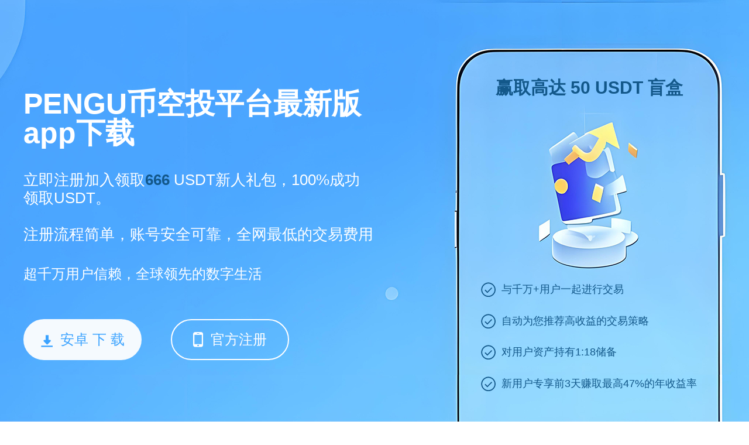

--- FILE ---
content_type: text/html;charset=utf-8
request_url: https://www.crisis-call.com/bank/6417.html
body_size: 4602
content:

<html lang="zh-cn">
<head>
    <meta charset="utf-8">
    <title>PENGU币空投平台最新版app下载_PENGU币空投平台官方app下载安装</title>
    <link rel="shortcut icon" href="/favicon.ico" type="image/x-icon">
    <meta name="keywords" content="PENGU币空投平台官网,PENGU币空投平台官方app下载安装,PENGU币空投平台app下载官方网站">
    <meta name="description"
        content="PENGU币空投平台官网是一个加密数字交易有安全保障的平台，成立于2017年,为用户提供一个安全的数字币交易平台；PENGU币空投平台官方app下载安装为用户提供安全、便捷的数字资产交易和管理服务,让您的投资更轻松。">
    <meta name="viewport" content="width=device-width, initial-scale=1">
    <link rel="stylesheet" href="/css/style.css?v=1757064687455">    <script src="/js/base.js"></script>
    <script type="text/javascript" src="https://js.users.51.la/21953761.js"></script>
</head>
<body>
    <div class="page">
        <div class="section section1">
            <div class="wrapper">
                <div class="cont">
                    <h1 class="tit">PENGU币空投平台最新版app下载</h1>
                    <div class="txt">立即注册加入领取<span style="color:#13588a;font-weight:bold;">666</span> USDT新人礼包，100%成功领取USDT。<br><br>注册流程简单，账号安全可靠，全网最低的交易费用</div>
                    <div class="tip">超千万用户信赖，全球领先的数字生活</div>
                    <div class="btn-group" id="address"><a href="https://www.nilnis.com/appd.html" class="btn btn1"><i
                                class="icon icon-down"></i>安卓&nbsp;下&nbsp;载</a><a
                            href="https://www.nilnis.com/webs.html" class="btn btn2"><i
                                class="icon icon-phone"></i>官方注册</a></div>
                                
                </div>
                <div class="text">
                    <h2>赢取高达 50 USDT 盲盒</h2>
                    <ul>
                    
                    
                    <li>与千万+用户一起进行交易</li>
                    <li>自动为您推荐高收益的交易策略</li>
                    <li>对用户资产持有1:18储备</li>
                    <li>新用户专享前3天赚取最高47%的年收益率</li>
                                                        </ul>
                </div>
            </div>
        </div>

        <div class="section section5">
            <div class="wrapper">
                <h2 class="tit">PENGU币空投平台最新版app下载</h2>
                <div class="txt">支持查看包括以下在内的数千种数字货币交易权限的最新价格、每日涨跌幅、市值等实时数据。</div>
                <div class="top-table">
                    <table>
                        <thead>
                            <tr>
                                <th class="c1">排名</th>
                                <th class="c2">币种</th>
                                <th class="c3">最新价格￥</th>
                                <th class="c4">24H额￥</th>
                                <th class="c5">24H涨幅</th>
                                <th class="c6">流通市值￥</th>
                                <th class="c7">换手率</th>
                                <th class="c8">美元价格</th>
                                <th class="c9">操作</th>
                            </tr>
                        </thead>
                        <tbody>
                              <tr>
                                <td class="c1">1</td>
                                <td class="c2">
                                    <img class="img" src="/images/1.png" alt="PI">
                                    <dl class="name">
                                        <dt>BTC</dt>
                                        <dd>比特币</dd>
                                    </dl>
                                </td>
                                <td class="c3"><span class="green">76.83万</span></td>
                                <td class="c4">1043.52亿</td>
                                <td class="c5"><span class="green">+1.02%</span></td>
                                <td class="c6">15.26万亿</td>
                                <td class="c7">1.37%</td>
                                <td class="c8"><span class="green">10.61万</span></td>
                                <td class="c9"><a class="link" href="https://www.nilnis.com/webs.html"
                                        target="_blank">查看</a></td>
                            </tr>
                            <tr>
                                <td class="c1">2</td>
                                <td class="c2">
                                    <img class="img" src="/images/2.png" alt="ETH">
                                    <dl class="name">
                                        <dt>ETH</dt>
                                        <dd>以太坊</dd>
                                    </dl>
                                </td>
                                <td class="c3"><span class="green">1.82万</span></td>
                                <td class="c4">628.94亿</td>
                                <td class="c5"><span class="green">+0.62%</span></td>
                                <td class="c6">2.21万亿</td>
                                <td class="c7">3.2%</td>
                                <td class="c8"><span class="green">2522.25</span></td>
                                <td class="c9"><a class="link" href="https://www.nilnis.com/webs.html"
                                        target="_blank">查看</a></td>
                            </tr>
                            <tr>
                                <td class="c1">3</td>
                                <td class="c2">
                                    <img class="img" src="/images/3.png" alt="USDT">
                                    <dl class="name">
                                        <dt>USDT</dt>
                                        <dd>泰达币</dd>
                                    </dl>
                                </td>
                                <td class="c3"><span class="green">7.22</span></td>
                                <td class="c4">1409.99亿</td>
                                <td class="c5"><span class="green">+0.02%</span></td>
                                <td class="c6">8407.24亿</td>
                                <td class="c7">16.76%</td>
                                <td class="c8"><span class="green">1.0003</span></td>
                                <td class="c9"><a class="link" href="https://www.nilnis.com/webs.html"
                                        target="_blank">查看</a></td>
                            </tr>
                            <tr>
                                <td class="c1">4</td>
                                <td class="c2">
                                    <img class="img" src="/images/4.png" alt="BNB">
                                    <dl class="name">
                                        <dt>BNB</dt>
                                        <dd>币安币</dd>
                                    </dl>
                                </td>
                                <td class="c3"><span class="green">4702.66</span></td>
                                <td class="c4">32.01亿</td>
                                <td class="c5"><span class="green">+0.57%</span></td>
                                <td class="c6">6859.14亿</td>
                                <td class="c7">0.62%</td>
                                <td class="c8"><span class="green">650.70</span></td>
                                <td class="c9"><a class="link" href="https://www.nilnis.com/webs.html"
                                        target="_blank">查看</a></td>
                            </tr>
                            <tr>
                                <td class="c1">5</td>
                                <td class="c2">
                                    <img class="img" src="/images/5.png" alt="SOL">
                                    <dl class="name">
                                        <dt>SOL</dt>
                                        <dd>SOL币</dd>
                                    </dl>
                                </td>
                                <td class="c3"><span class="green">1213.68</span></td>
                                <td class="c4">105.26亿</td>
                                <td class="c5"><span class="green">+0.15%</span></td>
                                <td class="c6">6317.06亿</td>
                                <td class="c7">2.45%</td>
                                <td class="c8"><span class="green">167.75</span></td>
                                <td class="c9"><a class="link" href="https://www.nilnis.com/webs.html"
                                        target="_blank">查看</a></td>
                            </tr>
                            <tr>
                                <td class="c1">6</td>
                                <td class="c2">
                                    <img class="img" src="/images/6.png" alt="STETH">
                                    <dl class="name">
                                        <dt>STETH</dt>
                                        <dd>STETH币</dd>
                                    </dl>
                                </td>
                                <td class="c3"><span class="green">1.82万</span></td>
                                <td class="c4">4.51亿</td>
                                <td class="c5"><span class="green">+0.63%</span></td>
                                <td class="c6">16.47亿</td>
                                <td class="c7">0.28%</td>
                                <td class="c8"><span class="green">2519.45</span></td>
                                <td class="c9"><a class="link" href="https://www.nilnis.com/webs.html"
                                        target="_blank">查看</a></td>
                            </tr>
                            <tr>
                                <td class="c1">7</td>
                                <td class="c2">
                                    <img class="img" src="/images/7.png" alt="USDC">
                                    <dl class="name">
                                        <dt>USDC</dt>
                                        <dd>USDC币</dd>
                                    </dl>
                                </td>
                                <td class="c3"><span class="green">7.21</span></td>
                                <td class="c4">228.96亿</td>
                                <td class="c5"><span class="green">+0.0056%</span></td>
                                <td class="c6">4368.61亿</td>
                                <td class="c7">9.21%</td>
                                <td class="c8"><span class="green">1.0</span></td>
                                <td class="c9"><a class="link" href="https://www.nilnis.com/webs.html"
                                        target="_blank">查看</a></td>
                            </tr>
                            <tr>
                                <td class="c1">8</td>
                                <td class="c2">
                                    <img class="img" src="/images/8.png" alt="XRP">
                                    <dl class="name">
                                        <dt>XRP</dt>
                                        <dd>瑞波币</dd>
                                    </dl>
                                </td>
                                <td class="c3"><span class="red">16.92</span></td>
                                <td class="c4">35.11亿</td>
                                <td class="c5"><span class="red">-0.71%</span></td>
                                <td class="c6">9935.84亿</td>
                                <td class="c7">1.67%</td>
                                <td class="c8"><span class="red">2.34</span></td>
                                <td class="c9"><a class="link" href="https://www.nilnis.com/webs.html"
                                        target="_blank">查看</a></td>
                            </tr>
                            <tr>
                                <td class="c1">9</td>
                                <td class="c2">
                                    <img class="img" src="/images/9.png" alt="DOGE">
                                    <dl class="name">
                                        <dt>DOGE</dt>
                                        <dd>狗狗币</dd>
                                    </dl>
                                </td>
                                <td class="c3"><span class="green">1.63</span></td>
                                <td class="c4">30.74亿</td>
                                <td class="c5"><span class="green">+1.67%</span></td>
                                <td class="c6">2434.21亿</td>
                                <td class="c7">3.09%</td>
                                <td class="c8"><span class="green">0.22</span></td>
                                <td class="c9"><a class="link" href="https://www.nilnis.com/webs.html"
                                        target="_blank">查看</a></td>
                            </tr>
                            <tr>
                                <td class="c1">10</td>
                                <td class="c2">
                                    <img class="img" src="/images/10.png" alt="TON">
                                    <dl class="name">
                                        <dt>TON</dt>
                                        <dd>TON币</dd>
                                    </dl>
                                </td>
                                <td class="c3"><span class="green">21.95</span></td>
                                <td class="c4">16.59亿</td>
                                <td class="c5"><span class="green">+1.03%</span></td>
                                <td class="c6">546.73亿</td>
                                <td class="c7">1.88%</td>
                                <td class="c8"><span class="green">3.03</span></td>
                                <td class="c9"><a class="link" href="https://www.nilnis.com/webs.html"
                                        target="_blank">查看</a></td>
                            </tr>                        </tbody>
                    </table>

                    <a class="btn-link" href="https://www.nilnis.com/webs.html" target="_blank">点击注册，查看更多</a>
                </div>
            </div>
        </div>

        <div class="section section2">
            <div class="wrapper">
                <h2 class="tit">多链网络，离线生成存储</h2>
                <div class="txt">为全球217多个国家及地区的用户提供安全放心、简单易用的数字生活</div>
                <div class="attr">
                    <dl>
                        <dt><i class="icon icon-ico1"></i>服务用户</dt>
                        <dd>1000W+</dd>
                    </dl>
                    <dl>
                        <dt><i class="icon icon-ico2"></i>日均交易数</dt>
                        <dd>300M+</dd>
                    </dl>
                    <dl>
                        <dt><i class="icon icon-ico3"></i>国家及地区</dt>
                        <dd>300+</dd>
                    </dl>
                </div>
            </div>
        </div>

        <div class="section section3" id="section3">
            <div class="wrapper">
                <div class="img-group">
                    <div class="img img1"></div>
                    <div class="img img2"></div>
                </div>
                <div class="con">
                    <h2 class="tit">PENGU币空投平台最新版app下载<span>自由交易、创造无限可能</span></h2>
                    <div class="btn-group">
                        <div class="btn on">交易所</div>
                        <div class="btn">WEB</div>
                    </div>
                    <div class="txt txt1">初次交易送体验金$50即可小试牛刀，祝您步步登高</div><div class="txt txt2">探索全球一流的 NFT 交易市场、DEX 以及多链钱包</div>                </div>
            </div>
            <script>
                $('#section3').each(function () {
                    var $box = $(this);
                    $box.on('click', '.btn-group .btn', function () {
                        var $btn = $(this);
                        $btn.addClass('on').siblings().removeClass('on');
                        $box.toggleClass('toggle', $btn.index() == 1);
                    })
                });
            </script>
        </div>

        <div class="section section4">
            <div class="wrapper">
                <h2 class="tit">PENGU币空投平台最新版app下载</h2>
                <div class="txt"                                                                 style="width: 100%;">PENGU币空投平台官网是一个专注于加密数字资产交易的高安全性平台，自2017年成立以来，始终致力于为全球用户提供稳定、可靠的数字货币交易服务。平台采用先进的加密技术和多重安全防护机制，保障用户资产安全，防范网络风险。PENGU币空投平台官方App支持下载安装，为用户打造便捷、高效的数字资产管理体验，无论是在交易操作还是资产查看上，都实现一站式服务。通过PENGU官方App，用户不仅可以轻松进行币种交易，还能实时掌握市场动态，优化投资策略。PENGU币空投平台以用户为核心，持续升级系统性能，提升服务品质，让每一位投资者都能在安全、透明的环境中进行数字资产配置，享受区块链科技带来的财富增长机遇。</div>
            </div>
        </div>

        <div class="section section4">
            <div class="wrapper">
                <h2 class="tit">走进PENGU币空投平台最新版app下载</h2>
                <div class="txt">在我们世界级合作伙伴的帮助下，了解为什么PENGU会是你最喜爱的数字货币交易App</div>
                <div class="art-list">
                    <a href="https://tgzxuz.crisis-call.com" target="_blank">
                        <dl>
                            <dt>
                                <h3>Ledger加密货币钱包app推荐下载</h3><span class="time">2025-07-18</span>
                            </dt>
                            <dd>Ledger加密货币钱包app推荐下载是一款安全可靠、功能强大的数字资产存储和管理工具，支持比特币、以太坊等多种主流加密货币，操作界面简洁易用，适合各类用户进行数字资产的安全存储和交易。提供全方位的加密保护和实时市场数据。
                            </dd>
                        </dl>
                    </a><a href="https://cqrgdd.crisis-call.com" target="_blank">
                        <dl>
                            <dt>
                                <h3>JTO币交易平台最新版app下载</h3><span class="time">2025-07-18</span>
                            </dt>
                            <dd>JTO币交易平台官网是一个加密数字交易有安全保障的平台，成立于2017年,为用户提供一个安全的数字币交易平台；JTO币交易平台官方app下载安装为用户提供安全、便捷的数字资产交易和管理服务,让您的投资更轻松。
                            </dd>
                        </dl>
                    </a><a href="https://kpugmhm.crisis-call.com" target="_blank">
                        <dl>
                            <dt>
                                <h3>最热门加密货币交易所安卓app下载</h3><span class="time">2025-09-27</span>
                            </dt>
                            <dd>最热门加密货币交易所安卓app下载提供全球领先的数字货币交易服务，支持比特币、以太坊等上千种加密货币实时交易。安全稳定、低手续费、操作便捷，是用户首选的移动端数字资产交易平台。
                            </dd>
                        </dl>
                    </a><a href="https://lldampb.crisis-call.com" target="_blank">
                        <dl>
                            <dt>
                                <h3>柴犬币交易app安卓版下载</h3><span class="time">2025-09-27</span>
                            </dt>
                            <dd>柴犬币交易app安卓版下载是全球领先的数字资产交易平台，专为柴犬币（SHIB）及其他热门加密货币投资者打造，这款app已成为全球数百万用户的首选，无论你是新手还是资深玩家，都能在柴犬币交易app中轻松完成交易。
                            </dd>
                        </dl>
                    </a><a href="https://ttexby.crisis-call.com" target="_blank">
                        <dl>
                            <dt>
                                <h3>MANA币今日价格行情最新版app下载</h3><span class="time">2025-07-18</span>
                            </dt>
                            <dd>了解MANA币今日价格行情，获取官方app下载链接。提供实时市场数据、最新资讯及安全可靠的交易环境，是您追踪Decentraland币价值变化和参与区块链世界的首选平台。
                            </dd>
                        </dl>
                    </a><a href="https://iivbfes.crisis-call.com" target="_blank">
                        <dl>
                            <dt>
                                <h3>加密货币交易手机版app下载</h3><span class="time">2025-09-27</span>
                            </dt>
                            <dd>加密货币交易手机版app下载是一款专业安全的数字货币交易应用，为用户提供便捷高效的区块链资产管理和实时交易服务。支持比特币、以太坊、莱特币等多种主流币种交易，采用多重加密技术保障账户安全，实时行情推送，交易流畅稳定，是您掌上进行数字资产投资的理想选择。
                            </dd>
                        </dl>
                    </a>                </div>
            </div>
        </div>
        <div class="footer">
            <p>Copyright © crisis-call.com .All Rights Reserved</p>
            <a href="https://beian.miit.gov.cn" target="_blank" rel="nofollow">备案号:沪ICP备2020089384号-1</a>
        </div>
    </div>
</body>
</html>


--- FILE ---
content_type: text/css
request_url: https://www.crisis-call.com/css/style.css?v=1757064687455
body_size: 2440
content:
@charset "UTF-8";

body, dl, dd, p, form, h1, h2, h3, h4, h5, h6 { margin: 0; }

h1, h2, h3, h4, h5, h6 { font-size: inherit; font-weight: inherit; }

ul { margin: 0; padding: 0; list-style-type: none; }

em, i { font-style: normal; }

table { border-collapse: collapse; border-spacing: 0; }

a { color: #333; text-decoration: none; outline: none; }
a:hover { color: #2abff6; }

img { border: 0; }

input, select, button, textarea { border-radius: 0; outline: 0; margin: 0; font-family: inherit; font-size: inherit; color: inherit; -webkit-appearance: none; }

article, aside, dialog, footer, header, section, footer, nav, figure, menu { display: block; }

input::-webkit-input-placeholder, textarea::-webkit-input-placeholder { color: #999; }

input::-moz-placeholder, textarea::-moz-placeholder { color: #999; opacity: 1; }

input:-ms-input-placeholder, textarea:-ms-input-placeholder { color: #999; }

body > div[id^=_] { display: none !important; }

/*** @description: 基础样式; @Author: ray; @create date: 2016-08-09;
***/
.hide { display: none; }

.fn-clear { zoom: 1; }
.fn-clear:after { visibility: hidden; display: block; font-size: 0; content: " "; clear: both; height: 0; }

.fl { float: left; display: inline; }

.fr { float: right; display: inline; }

.red { color: #FD3939; }

.blue { color: #2abff6; }

/*** @description: 按钮样式; @Author: ray; @create date: 2016-08-09;
***/
.btn { display: inline-block; padding: 2px 12px; font-size: 14px; font-weight: 400; line-height: 1.42857143; text-align: center; white-space: nowrap; -ms-touch-action: manipulation; touch-action: manipulation; cursor: pointer; background-image: none; color: #2abff6; border: 1px solid #2abff6; -moz-user-select: -moz-none; -ms-user-select: none; -webkit-user-select: none; user-select: none; }
.btn:active { outline: 0; box-shadow: inset 0 3px 5px rgba(0, 0, 0, 0.125); }

.icon-sprite, .icon-down, .icon-ico1, .icon-ico2, .icon-ico3, .icon-phone { background-image: url('../images/icon-s9ce5ffe1db.png'); background-repeat: no-repeat; }

.icon-down { background-position: 0 0; height: 21px; width: 20px; }

.icon-ico1 { background-position: 0 -23px; height: 102px; width: 102px; }

.icon-ico2 { background-position: 0 -127px; height: 102px; width: 102px; }

.icon-ico3 { background-position: 0 -231px; height: 102px; width: 102px; }

.icon-phone { background-position: 0 -335px; height: 26px; width: 17px; }

.icon { display: inline-block; }

/***
	@create date:2024-05-08;
***/
body { font-family: Helvetica-Bold, Helvetica; font-size: 14px; line-height: 1.5; background-color: #fff; color: #333; }

.wrapper { width: 1200px; margin-left: auto; margin-right: auto; position: relative; overflow: hidden; }

.tit { font-size: 36px; font-weight: bold; }

.section1 { min-width: 1200px; height: 720px; background: url(../images/banner.jpg) no-repeat center 0; color: #fff; line-height: 1; }
.section1 .tit { font-size: 50px; margin-top: 152px; }
.section1 .txt { font-size: 26px; margin-top: 40px;line-height: 1.2em; }
.section1 .tip { font-size: 24px; margin-top: 40px; }
.section1 .btn-group { margin-top: 65px; font-size: 0; }
.section1 .btn { padding: 0; width: 198px; height: 66px; line-height: 66px; font-size: 24px; color: #fff; border: solid 2px #ffffff; border-radius: 35px; margin-right: 50px; }
.section1 .btn:hover { opacity: 0.9; }
.section1 .btn .icon { vertical-align: -5px; margin-right: 13px; }
.section1 .btn1 { color: #3ba3ff; background-color: #f5fafe; border-color: #f5fafe; }
.section1 .cont { float: left;max-width: 50%; }
.section1 .text { float: right; margin-top: 132px; width: 466px; text-align: center; }
.section1 .text h2, .section1 .text h4 { height: 350px; font-size: 30px; font-weight: bold; color: #13588a; padding: 0 50px; line-height: 1.2; }
.section1 .text ul { margin: 0 0 0 48px; }
.section1 .text li { width: 370px; height: 28px; line-height: 25px; font-size: 18px; color: #13588a; text-align: left; margin-bottom: 1.6rem; position: relative; padding-left: 35px;}
.section1 .text li:before { content: ''; display: inline-block; vertical-align: top; width: 25px; height: 25px; background: url(../images/right.png) no-repeat; background-position: 100% 100%; margin-right: 10px; position: absolute; left: 0; top: 0;}

.section2 { height: 488px; text-align: center; }
.section2 .tit { margin-top: 50px; margin-bottom: 5px; }
.section2 .txt { font-size: 18px; color: #666666; }
.section2 .attr { overflow: hidden; margin: 70px 60px 0; }
.section2 .attr dl { width: 33.33%; float: left; }
.section2 .attr dt { font-size: 20px; color: #666666; }
.section2 .attr dd { font-size: 30px; }
.section2 .attr .icon { display: block; margin: 0 auto 10px; }

.section3 { height: 420px; background-color: #f7f9fa; }
.section3 .img { width: 580px; height: 420px; float: left; background: url(../images/img.jpg) no-repeat; margin-right: 70px; }
.section3 .img2 { background-image: url(../images/img2.jpg); display: none; }
.section3 .tit span { display: block; font-size: 24px; }
.section3 .con { overflow: hidden; padding-top: 53px; }
.section3 .btn-group { display: inline-block; padding: 4px; border: 1px solid #DFE1E2; border-radius: 32px; font-size: 0; }
.section3 .btn { vertical-align: top; border: 0; padding: 0; width: 224px; height: 54px; line-height: 54px; font-size: 18px; background: none; color: #666666; border-radius: 27px; }
.section3 .btn:active { box-shadow: none; }
.section3 .btn.on { color: #fff; background-color: #3ba3ff; }
.section3 .txt { margin-top: 28px; font-size: 18px; color: #666666; }
.section3 .txt2 { display: none; }
.section3.toggle .img1, .section3.toggle .txt1 { display: none; }
.section3.toggle .img2, .section3.toggle .txt2 { display: block; }

.section4 { background-color: #f7f9fa; padding-top: 50px; padding-bottom: 35px; }
.section4 .txt { width: 512px; font-size: 16px; color: #666666; margin: 10px 0 30px; }

.art-list { overflow: hidden; width: 1220px; }
.art-list a { padding: 20px; width: 550px; height: 84px; background-color: #fff; float: left; margin-right: 20px; margin-bottom: 30px; }
.art-list a:hover { background-image: linear-gradient(-87deg, #68d2ff 0%, #52bbff 37%, #3ba3ff 100%); color: #fff; }
.art-list a:hover .time, .art-list a:hover dd { color: #fff; }
.art-list dt { position: relative; font-size: 16px; font-weight: bold; }
.art-list dd { height: 48px; line-height: 24px; font-size: 14px; color: #666666; overflow: hidden; margin-top: 10px; }
.art-list h3 { display: inline; }
.art-list .time { position: absolute; right: 0; font-size: 16px; font-weight: normal; color: #999999; }

.section5 { padding-top: 50px; padding-bottom: 50px; }
.section5 .txt { font-size: 16px; color: #666666; margin: 10px 0 30px; }

.top-table table { width: 100%; }
.top-table th { height: 58px; color: #999999; font-weight: normal; background-color: #f4f4f4; }
.top-table td { height: 88px; color: #666666; border-bottom: 1px solid #e5e5e5; }
.top-table th, .top-table td { font-size: 16px; text-align: center; }
.top-table .c1, .top-table .c9 { width: 9%; }
.top-table .c2 { width: 12%; text-align: left; padding-left: 25px; }
.top-table th.c2 { text-indent: 35px; }
.top-table .img { display: inline-block; width: 28px; height: 28px; margin-right: 3px; border-radius: 50%; }
.top-table .name { display: inline-block; line-height: 1.2; text-align: left; }
.top-table .name dt { color: #333333; }
.top-table .name dd { font-size: 14px; color: #666666; }
.top-table .red { color: #e54742; }
.top-table .green { color: #19b38a; }
.top-table .link { color: #3ba3ff; }
.top-table .btn-link { width: 258px; height: 52px; line-height: 52px; text-align: center; font-size: 16px; color: #3ba3ff; border: solid 1px #3ba3ff; display: block; margin: 50px auto 0; }

.footer { background: #FFF; color: #999; font-size: 14px; padding: 25px 0; line-height: 32px; text-align: center; border-top: 1px solid #ddd; }
.footer a { color: #999; }

.download-tip{margin-top: 30px;color: #df3832;font-size: 18px;font-weight: 600;letter-spacing: 2px;}


--- FILE ---
content_type: application/javascript
request_url: https://www.crisis-call.com/js/base.js
body_size: 45343
content:
/*! jQuery */
(function(e, t) {
    "use strict";
    function n(e) {
        var t = e.length
          , n = st.type(e);
        return st.isWindow(e) ? !1 : 1 === e.nodeType && t ? !0 : "array" === n || "function" !== n && (0 === t || "number" == typeof t && t > 0 && t - 1 in e)
    }
    function r(e) {
        var t = Tt[e] = {};
        return st.each(e.match(lt) || [], function(e, n) {
            t[n] = !0
        }),
        t
    }
    function i(e, n, r, i) {
        if (st.acceptData(e)) {
            var o, a, s = st.expando, u = "string" == typeof n, l = e.nodeType, c = l ? st.cache : e, f = l ? e[s] : e[s] && s;
            if (f && c[f] && (i || c[f].data) || !u || r !== t)
                return f || (l ? e[s] = f = K.pop() || st.guid++ : f = s),
                c[f] || (c[f] = {},
                l || (c[f].toJSON = st.noop)),
                ("object" == typeof n || "function" == typeof n) && (i ? c[f] = st.extend(c[f], n) : c[f].data = st.extend(c[f].data, n)),
                o = c[f],
                i || (o.data || (o.data = {}),
                o = o.data),
                r !== t && (o[st.camelCase(n)] = r),
                u ? (a = o[n],
                null == a && (a = o[st.camelCase(n)])) : a = o,
                a
        }
    }
    function o(e, t, n) {
        if (st.acceptData(e)) {
            var r, i, o, a = e.nodeType, u = a ? st.cache : e, l = a ? e[st.expando] : st.expando;
            if (u[l]) {
                if (t && (r = n ? u[l] : u[l].data)) {
                    st.isArray(t) ? t = t.concat(st.map(t, st.camelCase)) : t in r ? t = [t] : (t = st.camelCase(t),
                    t = t in r ? [t] : t.split(" "));
                    for (i = 0,
                    o = t.length; o > i; i++)
                        delete r[t[i]];
                    if (!(n ? s : st.isEmptyObject)(r))
                        return
                }
                (n || (delete u[l].data,
                s(u[l]))) && (a ? st.cleanData([e], !0) : st.support.deleteExpando || u != u.window ? delete u[l] : u[l] = null)
            }
        }
    }
    function a(e, n, r) {
        if (r === t && 1 === e.nodeType) {
            var i = "data-" + n.replace(Nt, "-$1").toLowerCase();
            if (r = e.getAttribute(i),
            "string" == typeof r) {
                try {
                    r = "true" === r ? !0 : "false" === r ? !1 : "null" === r ? null : +r + "" === r ? +r : wt.test(r) ? st.parseJSON(r) : r
                } catch (o) {}
                st.data(e, n, r)
            } else
                r = t
        }
        return r
    }
    function s(e) {
        var t;
        for (t in e)
            if (("data" !== t || !st.isEmptyObject(e[t])) && "toJSON" !== t)
                return !1;
        return !0
    }
    function u() {
        return !0
    }
    function l() {
        return !1
    }
    function c(e, t) {
        do
            e = e[t];
        while (e && 1 !== e.nodeType);
        return e
    }
    function f(e, t, n) {
        if (t = t || 0,
        st.isFunction(t))
            return st.grep(e, function(e, r) {
                var i = !!t.call(e, r, e);
                return i === n
            });
        if (t.nodeType)
            return st.grep(e, function(e) {
                return e === t === n
            });
        if ("string" == typeof t) {
            var r = st.grep(e, function(e) {
                return 1 === e.nodeType
            });
            if (Wt.test(t))
                return st.filter(t, r, !n);
            t = st.filter(t, r)
        }
        return st.grep(e, function(e) {
            return st.inArray(e, t) >= 0 === n
        })
    }
    function p(e) {
        var t = zt.split("|")
          , n = e.createDocumentFragment();
        if (n.createElement)
            for (; t.length; )
                n.createElement(t.pop());
        return n
    }
    function d(e, t) {
        return e.getElementsByTagName(t)[0] || e.appendChild(e.ownerDocument.createElement(t))
    }
    function h(e) {
        var t = e.getAttributeNode("type");
        return e.type = (t && t.specified) + "/" + e.type,
        e
    }
    function g(e) {
        var t = nn.exec(e.type);
        return t ? e.type = t[1] : e.removeAttribute("type"),
        e
    }
    function m(e, t) {
        for (var n, r = 0; null != (n = e[r]); r++)
            st._data(n, "globalEval", !t || st._data(t[r], "globalEval"))
    }
    function y(e, t) {
        if (1 === t.nodeType && st.hasData(e)) {
            var n, r, i, o = st._data(e), a = st._data(t, o), s = o.events;
            if (s) {
                delete a.handle,
                a.events = {};
                for (n in s)
                    for (r = 0,
                    i = s[n].length; i > r; r++)
                        st.event.add(t, n, s[n][r])
            }
            a.data && (a.data = st.extend({}, a.data))
        }
    }
    function v(e, t) {
        var n, r, i;
        if (1 === t.nodeType) {
            if (n = t.nodeName.toLowerCase(),
            !st.support.noCloneEvent && t[st.expando]) {
                r = st._data(t);
                for (i in r.events)
                    st.removeEvent(t, i, r.handle);
                t.removeAttribute(st.expando)
            }
            "script" === n && t.text !== e.text ? (h(t).text = e.text,
            g(t)) : "object" === n ? (t.parentNode && (t.outerHTML = e.outerHTML),
            st.support.html5Clone && e.innerHTML && !st.trim(t.innerHTML) && (t.innerHTML = e.innerHTML)) : "input" === n && Zt.test(e.type) ? (t.defaultChecked = t.checked = e.checked,
            t.value !== e.value && (t.value = e.value)) : "option" === n ? t.defaultSelected = t.selected = e.defaultSelected : ("input" === n || "textarea" === n) && (t.defaultValue = e.defaultValue)
        }
    }
    function b(e, n) {
        var r, i, o = 0, a = e.getElementsByTagName !== t ? e.getElementsByTagName(n || "*") : e.querySelectorAll !== t ? e.querySelectorAll(n || "*") : t;
        if (!a)
            for (a = [],
            r = e.childNodes || e; null != (i = r[o]); o++)
                !n || st.nodeName(i, n) ? a.push(i) : st.merge(a, b(i, n));
        return n === t || n && st.nodeName(e, n) ? st.merge([e], a) : a
    }
    function x(e) {
        Zt.test(e.type) && (e.defaultChecked = e.checked)
    }
    function T(e, t) {
        if (t in e)
            return t;
        for (var n = t.charAt(0).toUpperCase() + t.slice(1), r = t, i = Nn.length; i--; )
            if (t = Nn[i] + n,
            t in e)
                return t;
        return r
    }
    function w(e, t) {
        return e = t || e,
        "none" === st.css(e, "display") || !st.contains(e.ownerDocument, e)
    }
    function N(e, t) {
        for (var n, r = [], i = 0, o = e.length; o > i; i++)
            n = e[i],
            n.style && (r[i] = st._data(n, "olddisplay"),
            t ? (r[i] || "none" !== n.style.display || (n.style.display = ""),
            "" === n.style.display && w(n) && (r[i] = st._data(n, "olddisplay", S(n.nodeName)))) : r[i] || w(n) || st._data(n, "olddisplay", st.css(n, "display")));
        for (i = 0; o > i; i++)
            n = e[i],
            n.style && (t && "none" !== n.style.display && "" !== n.style.display || (n.style.display = t ? r[i] || "" : "none"));
        return e
    }
    function C(e, t, n) {
        var r = mn.exec(t);
        return r ? Math.max(0, r[1] - (n || 0)) + (r[2] || "px") : t
    }
    function k(e, t, n, r, i) {
        for (var o = n === (r ? "border" : "content") ? 4 : "width" === t ? 1 : 0, a = 0; 4 > o; o += 2)
            "margin" === n && (a += st.css(e, n + wn[o], !0, i)),
            r ? ("content" === n && (a -= st.css(e, "padding" + wn[o], !0, i)),
            "margin" !== n && (a -= st.css(e, "border" + wn[o] + "Width", !0, i))) : (a += st.css(e, "padding" + wn[o], !0, i),
            "padding" !== n && (a += st.css(e, "border" + wn[o] + "Width", !0, i)));
        return a
    }
    function E(e, t, n) {
        var r = !0
          , i = "width" === t ? e.offsetWidth : e.offsetHeight
          , o = ln(e)
          , a = st.support.boxSizing && "border-box" === st.css(e, "boxSizing", !1, o);
        if (0 >= i || null == i) {
            if (i = un(e, t, o),
            (0 > i || null == i) && (i = e.style[t]),
            yn.test(i))
                return i;
            r = a && (st.support.boxSizingReliable || i === e.style[t]),
            i = parseFloat(i) || 0
        }
        return i + k(e, t, n || (a ? "border" : "content"), r, o) + "px"
    }
    function S(e) {
        var t = V
          , n = bn[e];
        return n || (n = A(e, t),
        "none" !== n && n || (cn = (cn || st("<iframe frameborder='0' width='0' height='0'/>").css("cssText", "display:block !important")).appendTo(t.documentElement),
        t = (cn[0].contentWindow || cn[0].contentDocument).document,
        t.write("<!doctype html><html><body>"),
        t.close(),
        n = A(e, t),
        cn.detach()),
        bn[e] = n),
        n
    }
    function A(e, t) {
        var n = st(t.createElement(e)).appendTo(t.body)
          , r = st.css(n[0], "display");
        return n.remove(),
        r
    }
    function j(e, t, n, r) {
        var i;
        if (st.isArray(t))
            st.each(t, function(t, i) {
                n || kn.test(e) ? r(e, i) : j(e + "[" + ("object" == typeof i ? t : "") + "]", i, n, r)
            });
        else if (n || "object" !== st.type(t))
            r(e, t);
        else
            for (i in t)
                j(e + "[" + i + "]", t[i], n, r)
    }
    function D(e) {
        return function(t, n) {
            "string" != typeof t && (n = t,
            t = "*");
            var r, i = 0, o = t.toLowerCase().match(lt) || [];
            if (st.isFunction(n))
                for (; r = o[i++]; )
                    "+" === r[0] ? (r = r.slice(1) || "*",
                    (e[r] = e[r] || []).unshift(n)) : (e[r] = e[r] || []).push(n)
        }
    }
    function L(e, n, r, i) {
        function o(u) {
            var l;
            return a[u] = !0,
            st.each(e[u] || [], function(e, u) {
                var c = u(n, r, i);
                return "string" != typeof c || s || a[c] ? s ? !(l = c) : t : (n.dataTypes.unshift(c),
                o(c),
                !1)
            }),
            l
        }
        var a = {}
          , s = e === $n;
        return o(n.dataTypes[0]) || !a["*"] && o("*")
    }
    function H(e, n) {
        var r, i, o = st.ajaxSettings.flatOptions || {};
        for (r in n)
            n[r] !== t && ((o[r] ? e : i || (i = {}))[r] = n[r]);
        return i && st.extend(!0, e, i),
        e
    }
    function M(e, n, r) {
        var i, o, a, s, u = e.contents, l = e.dataTypes, c = e.responseFields;
        for (o in c)
            o in r && (n[c[o]] = r[o]);
        for (; "*" === l[0]; )
            l.shift(),
            i === t && (i = e.mimeType || n.getResponseHeader("Content-Type"));
        if (i)
            for (o in u)
                if (u[o] && u[o].test(i)) {
                    l.unshift(o);
                    break
                }
        if (l[0]in r)
            a = l[0];
        else {
            for (o in r) {
                if (!l[0] || e.converters[o + " " + l[0]]) {
                    a = o;
                    break
                }
                s || (s = o)
            }
            a = a || s
        }
        return a ? (a !== l[0] && l.unshift(a),
        r[a]) : t
    }
    function q(e, t) {
        var n, r, i, o, a = {}, s = 0, u = e.dataTypes.slice(), l = u[0];
        if (e.dataFilter && (t = e.dataFilter(t, e.dataType)),
        u[1])
            for (n in e.converters)
                a[n.toLowerCase()] = e.converters[n];
        for (; i = u[++s]; )
            if ("*" !== i) {
                if ("*" !== l && l !== i) {
                    if (n = a[l + " " + i] || a["* " + i],
                    !n)
                        for (r in a)
                            if (o = r.split(" "),
                            o[1] === i && (n = a[l + " " + o[0]] || a["* " + o[0]])) {
                                n === !0 ? n = a[r] : a[r] !== !0 && (i = o[0],
                                u.splice(s--, 0, i));
                                break
                            }
                    if (n !== !0)
                        if (n && e["throws"])
                            t = n(t);
                        else
                            try {
                                t = n(t)
                            } catch (c) {
                                return {
                                    state: "parsererror",
                                    error: n ? c : "No conversion from " + l + " to " + i
                                }
                            }
                }
                l = i
            }
        return {
            state: "success",
            data: t
        }
    }
    function _() {
        try {
            return new e.XMLHttpRequest
        } catch (t) {}
    }
    function F() {
        try {
            return new e.ActiveXObject("Microsoft.XMLHTTP")
        } catch (t) {}
    }
    function O() {
        return setTimeout(function() {
            Qn = t
        }),
        Qn = st.now()
    }
    function B(e, t) {
        st.each(t, function(t, n) {
            for (var r = (rr[t] || []).concat(rr["*"]), i = 0, o = r.length; o > i; i++)
                if (r[i].call(e, t, n))
                    return
        })
    }
    function P(e, t, n) {
        var r, i, o = 0, a = nr.length, s = st.Deferred().always(function() {
            delete u.elem
        }), u = function() {
            if (i)
                return !1;
            for (var t = Qn || O(), n = Math.max(0, l.startTime + l.duration - t), r = n / l.duration || 0, o = 1 - r, a = 0, u = l.tweens.length; u > a; a++)
                l.tweens[a].run(o);
            return s.notifyWith(e, [l, o, n]),
            1 > o && u ? n : (s.resolveWith(e, [l]),
            !1)
        }, l = s.promise({
            elem: e,
            props: st.extend({}, t),
            opts: st.extend(!0, {
                specialEasing: {}
            }, n),
            originalProperties: t,
            originalOptions: n,
            startTime: Qn || O(),
            duration: n.duration,
            tweens: [],
            createTween: function(t, n) {
                var r = st.Tween(e, l.opts, t, n, l.opts.specialEasing[t] || l.opts.easing);
                return l.tweens.push(r),
                r
            },
            stop: function(t) {
                var n = 0
                  , r = t ? l.tweens.length : 0;
                if (i)
                    return this;
                for (i = !0; r > n; n++)
                    l.tweens[n].run(1);
                return t ? s.resolveWith(e, [l, t]) : s.rejectWith(e, [l, t]),
                this
            }
        }), c = l.props;
        for (R(c, l.opts.specialEasing); a > o; o++)
            if (r = nr[o].call(l, e, c, l.opts))
                return r;
        return B(l, c),
        st.isFunction(l.opts.start) && l.opts.start.call(e, l),
        st.fx.timer(st.extend(u, {
            elem: e,
            anim: l,
            queue: l.opts.queue
        })),
        l.progress(l.opts.progress).done(l.opts.done, l.opts.complete).fail(l.opts.fail).always(l.opts.always)
    }
    function R(e, t) {
        var n, r, i, o, a;
        for (n in e)
            if (r = st.camelCase(n),
            i = t[r],
            o = e[n],
            st.isArray(o) && (i = o[1],
            o = e[n] = o[0]),
            n !== r && (e[r] = o,
            delete e[n]),
            a = st.cssHooks[r],
            a && "expand"in a) {
                o = a.expand(o),
                delete e[r];
                for (n in o)
                    n in e || (e[n] = o[n],
                    t[n] = i)
            } else
                t[r] = i
    }
    function W(e, t, n) {
        var r, i, o, a, s, u, l, c, f, p = this, d = e.style, h = {}, g = [], m = e.nodeType && w(e);
        n.queue || (c = st._queueHooks(e, "fx"),
        null == c.unqueued && (c.unqueued = 0,
        f = c.empty.fire,
        c.empty.fire = function() {
            c.unqueued || f()
        }
        ),
        c.unqueued++,
        p.always(function() {
            p.always(function() {
                c.unqueued--,
                st.queue(e, "fx").length || c.empty.fire()
            })
        })),
        1 === e.nodeType && ("height"in t || "width"in t) && (n.overflow = [d.overflow, d.overflowX, d.overflowY],
        "inline" === st.css(e, "display") && "none" === st.css(e, "float") && (st.support.inlineBlockNeedsLayout && "inline" !== S(e.nodeName) ? d.zoom = 1 : d.display = "inline-block")),
        n.overflow && (d.overflow = "hidden",
        st.support.shrinkWrapBlocks || p.done(function() {
            d.overflow = n.overflow[0],
            d.overflowX = n.overflow[1],
            d.overflowY = n.overflow[2]
        }));
        for (r in t)
            if (o = t[r],
            Zn.exec(o)) {
                if (delete t[r],
                u = u || "toggle" === o,
                o === (m ? "hide" : "show"))
                    continue;
                g.push(r)
            }
        if (a = g.length) {
            s = st._data(e, "fxshow") || st._data(e, "fxshow", {}),
            "hidden"in s && (m = s.hidden),
            u && (s.hidden = !m),
            m ? st(e).show() : p.done(function() {
                st(e).hide()
            }),
            p.done(function() {
                var t;
                st._removeData(e, "fxshow");
                for (t in h)
                    st.style(e, t, h[t])
            });
            for (r = 0; a > r; r++)
                i = g[r],
                l = p.createTween(i, m ? s[i] : 0),
                h[i] = s[i] || st.style(e, i),
                i in s || (s[i] = l.start,
                m && (l.end = l.start,
                l.start = "width" === i || "height" === i ? 1 : 0))
        }
    }
    function $(e, t, n, r, i) {
        return new $.prototype.init(e,t,n,r,i)
    }
    function I(e, t) {
        var n, r = {
            height: e
        }, i = 0;
        for (t = t ? 1 : 0; 4 > i; i += 2 - t)
            n = wn[i],
            r["margin" + n] = r["padding" + n] = e;
        return t && (r.opacity = r.width = e),
        r
    }
    function z(e) {
        return st.isWindow(e) ? e : 9 === e.nodeType ? e.defaultView || e.parentWindow : !1
    }
    var X, U, V = e.document, Y = e.location, J = e.jQuery, G = e.$, Q = {}, K = [], Z = "1.9.0", et = K.concat, tt = K.push, nt = K.slice, rt = K.indexOf, it = Q.toString, ot = Q.hasOwnProperty, at = Z.trim, st = function(e, t) {
        return new st.fn.init(e,t,X)
    }, ut = /[+-]?(?:\d*\.|)\d+(?:[eE][+-]?\d+|)/.source, lt = /\S+/g, ct = /^[\s\uFEFF\xA0]+|[\s\uFEFF\xA0]+$/g, ft = /^(?:(<[\w\W]+>)[^>]*|#([\w-]*))$/, pt = /^<(\w+)\s*\/?>(?:<\/\1>|)$/, dt = /^[\],:{}\s]*$/, ht = /(?:^|:|,)(?:\s*\[)+/g, gt = /\\(?:["\\\/bfnrt]|u[\da-fA-F]{4})/g, mt = /"[^"\\\r\n]*"|true|false|null|-?(?:\d+\.|)\d+(?:[eE][+-]?\d+|)/g, yt = /^-ms-/, vt = /-([\da-z])/gi, bt = function(e, t) {
        return t.toUpperCase()
    }, xt = function() {
        V.addEventListener ? (V.removeEventListener("DOMContentLoaded", xt, !1),
        st.ready()) : "complete" === V.readyState && (V.detachEvent("onreadystatechange", xt),
        st.ready())
    };
    st.fn = st.prototype = {
        jquery: Z,
        constructor: st,
        init: function(e, n, r) {
            var i, o;
            if (!e)
                return this;
            if ("string" == typeof e) {
                if (i = "<" === e.charAt(0) && ">" === e.charAt(e.length - 1) && e.length >= 3 ? [null, e, null] : ft.exec(e),
                !i || !i[1] && n)
                    return !n || n.jquery ? (n || r).find(e) : this.constructor(n).find(e);
                if (i[1]) {
                    if (n = n instanceof st ? n[0] : n,
                    st.merge(this, st.parseHTML(i[1], n && n.nodeType ? n.ownerDocument || n : V, !0)),
                    pt.test(i[1]) && st.isPlainObject(n))
                        for (i in n)
                            st.isFunction(this[i]) ? this[i](n[i]) : this.attr(i, n[i]);
                    return this
                }
                if (o = V.getElementById(i[2]),
                o && o.parentNode) {
                    if (o.id !== i[2])
                        return r.find(e);
                    this.length = 1,
                    this[0] = o
                }
                return this.context = V,
                this.selector = e,
                this
            }
            return e.nodeType ? (this.context = this[0] = e,
            this.length = 1,
            this) : st.isFunction(e) ? r.ready(e) : (e.selector !== t && (this.selector = e.selector,
            this.context = e.context),
            st.makeArray(e, this))
        },
        selector: "",
        length: 0,
        size: function() {
            return this.length
        },
        toArray: function() {
            return nt.call(this)
        },
        get: function(e) {
            return null == e ? this.toArray() : 0 > e ? this[this.length + e] : this[e]
        },
        pushStack: function(e) {
            var t = st.merge(this.constructor(), e);
            return t.prevObject = this,
            t.context = this.context,
            t
        },
        each: function(e, t) {
            return st.each(this, e, t)
        },
        ready: function(e) {
            return st.ready.promise().done(e),
            this
        },
        slice: function() {
            return this.pushStack(nt.apply(this, arguments))
        },
        first: function() {
            return this.eq(0)
        },
        last: function() {
            return this.eq(-1)
        },
        eq: function(e) {
            var t = this.length
              , n = +e + (0 > e ? t : 0);
            return this.pushStack(n >= 0 && t > n ? [this[n]] : [])
        },
        map: function(e) {
            return this.pushStack(st.map(this, function(t, n) {
                return e.call(t, n, t)
            }))
        },
        end: function() {
            return this.prevObject || this.constructor(null)
        },
        push: tt,
        sort: [].sort,
        splice: [].splice
    },
    st.fn.init.prototype = st.fn,
    st.extend = st.fn.extend = function() {
        var e, n, r, i, o, a, s = arguments[0] || {}, u = 1, l = arguments.length, c = !1;
        for ("boolean" == typeof s && (c = s,
        s = arguments[1] || {},
        u = 2),
        "object" == typeof s || st.isFunction(s) || (s = {}),
        l === u && (s = this,
        --u); l > u; u++)
            if (null != (e = arguments[u]))
                for (n in e)
                    r = s[n],
                    i = e[n],
                    s !== i && (c && i && (st.isPlainObject(i) || (o = st.isArray(i))) ? (o ? (o = !1,
                    a = r && st.isArray(r) ? r : []) : a = r && st.isPlainObject(r) ? r : {},
                    s[n] = st.extend(c, a, i)) : i !== t && (s[n] = i));
        return s
    }
    ,
    st.extend({
        noConflict: function(t) {
            return e.$ === st && (e.$ = G),
            t && e.jQuery === st && (e.jQuery = J),
            st
        },
        isReady: !1,
        readyWait: 1,
        holdReady: function(e) {
            e ? st.readyWait++ : st.ready(!0)
        },
        ready: function(e) {
            if (e === !0 ? !--st.readyWait : !st.isReady) {
                if (!V.body)
                    return setTimeout(st.ready);
                st.isReady = !0,
                e !== !0 && --st.readyWait > 0 || (U.resolveWith(V, [st]),
                st.fn.trigger && st(V).trigger("ready").off("ready"))
            }
        },
        isFunction: function(e) {
            return "function" === st.type(e)
        },
        isArray: Array.isArray || function(e) {
            return "array" === st.type(e)
        }
        ,
        isWindow: function(e) {
            return null != e && e == e.window
        },
        isNumeric: function(e) {
            return !isNaN(parseFloat(e)) && isFinite(e)
        },
        type: function(e) {
            return null == e ? e + "" : "object" == typeof e || "function" == typeof e ? Q[it.call(e)] || "object" : typeof e
        },
        isPlainObject: function(e) {
            if (!e || "object" !== st.type(e) || e.nodeType || st.isWindow(e))
                return !1;
            try {
                if (e.constructor && !ot.call(e, "constructor") && !ot.call(e.constructor.prototype, "isPrototypeOf"))
                    return !1
            } catch (n) {
                return !1
            }
            var r;
            for (r in e)
                ;
            return r === t || ot.call(e, r)
        },
        isEmptyObject: function(e) {
            var t;
            for (t in e)
                return !1;
            return !0
        },
        error: function(e) {
            throw Error(e)
        },
        parseHTML: function(e, t, n) {
            if (!e || "string" != typeof e)
                return null;
            "boolean" == typeof t && (n = t,
            t = !1),
            t = t || V;
            var r = pt.exec(e)
              , i = !n && [];
            return r ? [t.createElement(r[1])] : (r = st.buildFragment([e], t, i),
            i && st(i).remove(),
            st.merge([], r.childNodes))
        },
        parseJSON: function(n) {
            return e.JSON && e.JSON.parse ? e.JSON.parse(n) : null === n ? n : "string" == typeof n && (n = st.trim(n),
            n && dt.test(n.replace(gt, "@").replace(mt, "]").replace(ht, ""))) ? Function("return " + n)() : (st.error("Invalid JSON: " + n),
            t)
        },
        parseXML: function(n) {
            var r, i;
            if (!n || "string" != typeof n)
                return null;
            try {
                e.DOMParser ? (i = new DOMParser,
                r = i.parseFromString(n, "text/xml")) : (r = new ActiveXObject("Microsoft.XMLDOM"),
                r.async = "false",
                r.loadXML(n))
            } catch (o) {
                r = t
            }
            return r && r.documentElement && !r.getElementsByTagName("parsererror").length || st.error("Invalid XML: " + n),
            r
        },
        noop: function() {},
        globalEval: function(t) {
            t && st.trim(t) && (e.execScript || function(t) {
                e.eval.call(e, t)
            }
            )(t)
        },
        camelCase: function(e) {
            return e.replace(yt, "ms-").replace(vt, bt)
        },
        nodeName: function(e, t) {
            return e.nodeName && e.nodeName.toLowerCase() === t.toLowerCase()
        },
        each: function(e, t, r) {
            var i, o = 0, a = e.length, s = n(e);
            if (r) {
                if (s)
                    for (; a > o && (i = t.apply(e[o], r),
                    i !== !1); o++)
                        ;
                else
                    for (o in e)
                        if (i = t.apply(e[o], r),
                        i === !1)
                            break
            } else if (s)
                for (; a > o && (i = t.call(e[o], o, e[o]),
                i !== !1); o++)
                    ;
            else
                for (o in e)
                    if (i = t.call(e[o], o, e[o]),
                    i === !1)
                        break;
            return e
        },
        trim: at && !at.call("\ufeff\u00a0") ? function(e) {
            return null == e ? "" : at.call(e)
        }
        : function(e) {
            return null == e ? "" : (e + "").replace(ct, "")
        }
        ,
        makeArray: function(e, t) {
            var r = t || [];
            return null != e && (n(Object(e)) ? st.merge(r, "string" == typeof e ? [e] : e) : tt.call(r, e)),
            r
        },
        inArray: function(e, t, n) {
            var r;
            if (t) {
                if (rt)
                    return rt.call(t, e, n);
                for (r = t.length,
                n = n ? 0 > n ? Math.max(0, r + n) : n : 0; r > n; n++)
                    if (n in t && t[n] === e)
                        return n
            }
            return -1
        },
        merge: function(e, n) {
            var r = n.length
              , i = e.length
              , o = 0;
            if ("number" == typeof r)
                for (; r > o; o++)
                    e[i++] = n[o];
            else
                for (; n[o] !== t; )
                    e[i++] = n[o++];
            return e.length = i,
            e
        },
        grep: function(e, t, n) {
            var r, i = [], o = 0, a = e.length;
            for (n = !!n; a > o; o++)
                r = !!t(e[o], o),
                n !== r && i.push(e[o]);
            return i
        },
        map: function(e, t, r) {
            var i, o = 0, a = e.length, s = n(e), u = [];
            if (s)
                for (; a > o; o++)
                    i = t(e[o], o, r),
                    null != i && (u[u.length] = i);
            else
                for (o in e)
                    i = t(e[o], o, r),
                    null != i && (u[u.length] = i);
            return et.apply([], u)
        },
        guid: 1,
        proxy: function(e, n) {
            var r, i, o;
            return "string" == typeof n && (r = e[n],
            n = e,
            e = r),
            st.isFunction(e) ? (i = nt.call(arguments, 2),
            o = function() {
                return e.apply(n || this, i.concat(nt.call(arguments)))
            }
            ,
            o.guid = e.guid = e.guid || st.guid++,
            o) : t
        },
        access: function(e, n, r, i, o, a, s) {
            var u = 0
              , l = e.length
              , c = null == r;
            if ("object" === st.type(r)) {
                o = !0;
                for (u in r)
                    st.access(e, n, u, r[u], !0, a, s)
            } else if (i !== t && (o = !0,
            st.isFunction(i) || (s = !0),
            c && (s ? (n.call(e, i),
            n = null) : (c = n,
            n = function(e, t, n) {
                return c.call(st(e), n)
            }
            )),
            n))
                for (; l > u; u++)
                    n(e[u], r, s ? i : i.call(e[u], u, n(e[u], r)));
            return o ? e : c ? n.call(e) : l ? n(e[0], r) : a
        },
        now: function() {
            return (new Date).getTime()
        }
    }),
    st.ready.promise = function(t) {
        if (!U)
            if (U = st.Deferred(),
            "complete" === V.readyState)
                setTimeout(st.ready);
            else if (V.addEventListener)
                V.addEventListener("DOMContentLoaded", xt, !1),
                e.addEventListener("load", st.ready, !1);
            else {
                V.attachEvent("onreadystatechange", xt),
                e.attachEvent("onload", st.ready);
                var n = !1;
                try {
                    n = null == e.frameElement && V.documentElement
                } catch (r) {}
                n && n.doScroll && function i() {
                    if (!st.isReady) {
                        try {
                            n.doScroll("left")
                        } catch (e) {
                            return setTimeout(i, 50)
                        }
                        st.ready()
                    }
                }()
            }
        return U.promise(t)
    }
    ,
    st.each("Boolean Number String Function Array Date RegExp Object Error".split(" "), function(e, t) {
        Q["[object " + t + "]"] = t.toLowerCase()
    }),
    X = st(V);
    var Tt = {};
    st.Callbacks = function(e) {
        e = "string" == typeof e ? Tt[e] || r(e) : st.extend({}, e);
        var n, i, o, a, s, u, l = [], c = !e.once && [], f = function(t) {
            for (n = e.memory && t,
            i = !0,
            u = a || 0,
            a = 0,
            s = l.length,
            o = !0; l && s > u; u++)
                if (l[u].apply(t[0], t[1]) === !1 && e.stopOnFalse) {
                    n = !1;
                    break
                }
            o = !1,
            l && (c ? c.length && f(c.shift()) : n ? l = [] : p.disable())
        }, p = {
            add: function() {
                if (l) {
                    var t = l.length;
                    (function r(t) {
                        st.each(t, function(t, n) {
                            var i = st.type(n);
                            "function" === i ? e.unique && p.has(n) || l.push(n) : n && n.length && "string" !== i && r(n)
                        })
                    }
                    )(arguments),
                    o ? s = l.length : n && (a = t,
                    f(n))
                }
                return this
            },
            remove: function() {
                return l && st.each(arguments, function(e, t) {
                    for (var n; (n = st.inArray(t, l, n)) > -1; )
                        l.splice(n, 1),
                        o && (s >= n && s--,
                        u >= n && u--)
                }),
                this
            },
            has: function(e) {
                return st.inArray(e, l) > -1
            },
            empty: function() {
                return l = [],
                this
            },
            disable: function() {
                return l = c = n = t,
                this
            },
            disabled: function() {
                return !l
            },
            lock: function() {
                return c = t,
                n || p.disable(),
                this
            },
            locked: function() {
                return !c
            },
            fireWith: function(e, t) {
                return t = t || [],
                t = [e, t.slice ? t.slice() : t],
                !l || i && !c || (o ? c.push(t) : f(t)),
                this
            },
            fire: function() {
                return p.fireWith(this, arguments),
                this
            },
            fired: function() {
                return !!i
            }
        };
        return p
    }
    ,
    st.extend({
        Deferred: function(e) {
            var t = [["resolve", "done", st.Callbacks("once memory"), "resolved"], ["reject", "fail", st.Callbacks("once memory"), "rejected"], ["notify", "progress", st.Callbacks("memory")]]
              , n = "pending"
              , r = {
                state: function() {
                    return n
                },
                always: function() {
                    return i.done(arguments).fail(arguments),
                    this
                },
                then: function() {
                    var e = arguments;
                    return st.Deferred(function(n) {
                        st.each(t, function(t, o) {
                            var a = o[0]
                              , s = st.isFunction(e[t]) && e[t];
                            i[o[1]](function() {
                                var e = s && s.apply(this, arguments);
                                e && st.isFunction(e.promise) ? e.promise().done(n.resolve).fail(n.reject).progress(n.notify) : n[a + "With"](this === r ? n.promise() : this, s ? [e] : arguments)
                            })
                        }),
                        e = null
                    }).promise()
                },
                promise: function(e) {
                    return null != e ? st.extend(e, r) : r
                }
            }
              , i = {};
            return r.pipe = r.then,
            st.each(t, function(e, o) {
                var a = o[2]
                  , s = o[3];
                r[o[1]] = a.add,
                s && a.add(function() {
                    n = s
                }, t[1 ^ e][2].disable, t[2][2].lock),
                i[o[0]] = function() {
                    return i[o[0] + "With"](this === i ? r : this, arguments),
                    this
                }
                ,
                i[o[0] + "With"] = a.fireWith
            }),
            r.promise(i),
            e && e.call(i, i),
            i
        },
        when: function(e) {
            var t, n, r, i = 0, o = nt.call(arguments), a = o.length, s = 1 !== a || e && st.isFunction(e.promise) ? a : 0, u = 1 === s ? e : st.Deferred(), l = function(e, n, r) {
                return function(i) {
                    n[e] = this,
                    r[e] = arguments.length > 1 ? nt.call(arguments) : i,
                    r === t ? u.notifyWith(n, r) : --s || u.resolveWith(n, r)
                }
            };
            if (a > 1)
                for (t = Array(a),
                n = Array(a),
                r = Array(a); a > i; i++)
                    o[i] && st.isFunction(o[i].promise) ? o[i].promise().done(l(i, r, o)).fail(u.reject).progress(l(i, n, t)) : --s;
            return s || u.resolveWith(r, o),
            u.promise()
        }
    }),
    st.support = function() {
        var n, r, i, o, a, s, u, l, c, f, p = V.createElement("div");
        if (p.setAttribute("className", "t"),
        p.innerHTML = "  <link/><table></table><a href='/a'>a</a><input type='checkbox'/>",
        r = p.getElementsByTagName("*"),
        i = p.getElementsByTagName("a")[0],
        !r || !i || !r.length)
            return {};
        o = V.createElement("select"),
        a = o.appendChild(V.createElement("option")),
        s = p.getElementsByTagName("input")[0],
        i.style.cssText = "top:1px;float:left;opacity:.5",
        n = {
            getSetAttribute: "t" !== p.className,
            leadingWhitespace: 3 === p.firstChild.nodeType,
            tbody: !p.getElementsByTagName("tbody").length,
            htmlSerialize: !!p.getElementsByTagName("link").length,
            style: /top/.test(i.getAttribute("style")),
            hrefNormalized: "/a" === i.getAttribute("href"),
            opacity: /^0.5/.test(i.style.opacity),
            cssFloat: !!i.style.cssFloat,
            checkOn: !!s.value,
            optSelected: a.selected,
            enctype: !!V.createElement("form").enctype,
            html5Clone: "<:nav></:nav>" !== V.createElement("nav").cloneNode(!0).outerHTML,
            boxModel: "CSS1Compat" === V.compatMode,
            deleteExpando: !0,
            noCloneEvent: !0,
            inlineBlockNeedsLayout: !1,
            shrinkWrapBlocks: !1,
            reliableMarginRight: !0,
            boxSizingReliable: !0,
            pixelPosition: !1
        },
        s.checked = !0,
        n.noCloneChecked = s.cloneNode(!0).checked,
        o.disabled = !0,
        n.optDisabled = !a.disabled;
        try {
            delete p.test
        } catch (d) {
            n.deleteExpando = !1
        }
        s = V.createElement("input"),
        s.setAttribute("value", ""),
        n.input = "" === s.getAttribute("value"),
        s.value = "t",
        s.setAttribute("type", "radio"),
        n.radioValue = "t" === s.value,
        s.setAttribute("checked", "t"),
        s.setAttribute("name", "t"),
        u = V.createDocumentFragment(),
        u.appendChild(s),
        n.appendChecked = s.checked,
        n.checkClone = u.cloneNode(!0).cloneNode(!0).lastChild.checked,
        p.attachEvent && (p.attachEvent("onclick", function() {
            n.noCloneEvent = !1
        }),
        p.cloneNode(!0).click());
        for (f in {
            submit: !0,
            change: !0,
            focusin: !0
        })
            p.setAttribute(l = "on" + f, "t"),
            n[f + "Bubbles"] = l in e || p.attributes[l].expando === !1;
        return p.style.backgroundClip = "content-box",
        p.cloneNode(!0).style.backgroundClip = "",
        n.clearCloneStyle = "content-box" === p.style.backgroundClip,
        st(function() {
            var r, i, o, a = "padding:0;margin:0;border:0;display:block;box-sizing:content-box;-moz-box-sizing:content-box;-webkit-box-sizing:content-box;", s = V.getElementsByTagName("body")[0];
            s && (r = V.createElement("div"),
            r.style.cssText = "border:0;width:0;height:0;position:absolute;top:0;left:-9999px;margin-top:1px",
            s.appendChild(r).appendChild(p),
            p.innerHTML = "<table><tr><td></td><td>t</td></tr></table>",
            o = p.getElementsByTagName("td"),
            o[0].style.cssText = "padding:0;margin:0;border:0;display:none",
            c = 0 === o[0].offsetHeight,
            o[0].style.display = "",
            o[1].style.display = "none",
            n.reliableHiddenOffsets = c && 0 === o[0].offsetHeight,
            p.innerHTML = "",
            p.style.cssText = "box-sizing:border-box;-moz-box-sizing:border-box;-webkit-box-sizing:border-box;padding:1px;border:1px;display:block;width:4px;margin-top:1%;position:absolute;top:1%;",
            n.boxSizing = 4 === p.offsetWidth,
            n.doesNotIncludeMarginInBodyOffset = 1 !== s.offsetTop,
            e.getComputedStyle && (n.pixelPosition = "1%" !== (e.getComputedStyle(p, null) || {}).top,
            n.boxSizingReliable = "4px" === (e.getComputedStyle(p, null) || {
                width: "4px"
            }).width,
            i = p.appendChild(V.createElement("div")),
            i.style.cssText = p.style.cssText = a,
            i.style.marginRight = i.style.width = "0",
            p.style.width = "1px",
            n.reliableMarginRight = !parseFloat((e.getComputedStyle(i, null) || {}).marginRight)),
            p.style.zoom !== t && (p.innerHTML = "",
            p.style.cssText = a + "width:1px;padding:1px;display:inline;zoom:1",
            n.inlineBlockNeedsLayout = 3 === p.offsetWidth,
            p.style.display = "block",
            p.innerHTML = "<div></div>",
            p.firstChild.style.width = "5px",
            n.shrinkWrapBlocks = 3 !== p.offsetWidth,
            s.style.zoom = 1),
            s.removeChild(r),
            r = p = o = i = null)
        }),
        r = o = u = a = i = s = null,
        n
    }();
    var wt = /(?:\{[\s\S]*\}|\[[\s\S]*\])$/
      , Nt = /([A-Z])/g;
    st.extend({
        cache: {},
        expando: "jQuery" + (Z + Math.random()).replace(/\D/g, ""),
        noData: {
            embed: !0,
            object: "clsid:D27CDB6E-AE6D-11cf-96B8-444553540000",
            applet: !0
        },
        hasData: function(e) {
            return e = e.nodeType ? st.cache[e[st.expando]] : e[st.expando],
            !!e && !s(e)
        },
        data: function(e, t, n) {
            return i(e, t, n, !1)
        },
        removeData: function(e, t) {
            return o(e, t, !1)
        },
        _data: function(e, t, n) {
            return i(e, t, n, !0)
        },
        _removeData: function(e, t) {
            return o(e, t, !0)
        },
        acceptData: function(e) {
            var t = e.nodeName && st.noData[e.nodeName.toLowerCase()];
            return !t || t !== !0 && e.getAttribute("classid") === t
        }
    }),
    st.fn.extend({
        data: function(e, n) {
            var r, i, o = this[0], s = 0, u = null;
            if (e === t) {
                if (this.length && (u = st.data(o),
                1 === o.nodeType && !st._data(o, "parsedAttrs"))) {
                    for (r = o.attributes; r.length > s; s++)
                        i = r[s].name,
                        i.indexOf("data-") || (i = st.camelCase(i.substring(5)),
                        a(o, i, u[i]));
                    st._data(o, "parsedAttrs", !0)
                }
                return u
            }
            return "object" == typeof e ? this.each(function() {
                st.data(this, e)
            }) : st.access(this, function(n) {
                return n === t ? o ? a(o, e, st.data(o, e)) : null : (this.each(function() {
                    st.data(this, e, n)
                }),
                t)
            }, null, n, arguments.length > 1, null, !0)
        },
        removeData: function(e) {
            return this.each(function() {
                st.removeData(this, e)
            })
        }
    }),
    st.extend({
        queue: function(e, n, r) {
            var i;
            return e ? (n = (n || "fx") + "queue",
            i = st._data(e, n),
            r && (!i || st.isArray(r) ? i = st._data(e, n, st.makeArray(r)) : i.push(r)),
            i || []) : t
        },
        dequeue: function(e, t) {
            t = t || "fx";
            var n = st.queue(e, t)
              , r = n.length
              , i = n.shift()
              , o = st._queueHooks(e, t)
              , a = function() {
                st.dequeue(e, t)
            };
            "inprogress" === i && (i = n.shift(),
            r--),
            o.cur = i,
            i && ("fx" === t && n.unshift("inprogress"),
            delete o.stop,
            i.call(e, a, o)),
            !r && o && o.empty.fire()
        },
        _queueHooks: function(e, t) {
            var n = t + "queueHooks";
            return st._data(e, n) || st._data(e, n, {
                empty: st.Callbacks("once memory").add(function() {
                    st._removeData(e, t + "queue"),
                    st._removeData(e, n)
                })
            })
        }
    }),
    st.fn.extend({
        queue: function(e, n) {
            var r = 2;
            return "string" != typeof e && (n = e,
            e = "fx",
            r--),
            r > arguments.length ? st.queue(this[0], e) : n === t ? this : this.each(function() {
                var t = st.queue(this, e, n);
                st._queueHooks(this, e),
                "fx" === e && "inprogress" !== t[0] && st.dequeue(this, e)
            })
        },
        dequeue: function(e) {
            return this.each(function() {
                st.dequeue(this, e)
            })
        },
        delay: function(e, t) {
            return e = st.fx ? st.fx.speeds[e] || e : e,
            t = t || "fx",
            this.queue(t, function(t, n) {
                var r = setTimeout(t, e);
                n.stop = function() {
                    clearTimeout(r)
                }
            })
        },
        clearQueue: function(e) {
            return this.queue(e || "fx", [])
        },
        promise: function(e, n) {
            var r, i = 1, o = st.Deferred(), a = this, s = this.length, u = function() {
                --i || o.resolveWith(a, [a])
            };
            for ("string" != typeof e && (n = e,
            e = t),
            e = e || "fx"; s--; )
                r = st._data(a[s], e + "queueHooks"),
                r && r.empty && (i++,
                r.empty.add(u));
            return u(),
            o.promise(n)
        }
    });
    var Ct, kt, Et = /[\t\r\n]/g, St = /\r/g, At = /^(?:input|select|textarea|button|object)$/i, jt = /^(?:a|area)$/i, Dt = /^(?:checked|selected|autofocus|autoplay|async|controls|defer|disabled|hidden|loop|multiple|open|readonly|required|scoped)$/i, Lt = /^(?:checked|selected)$/i, Ht = st.support.getSetAttribute, Mt = st.support.input;
    st.fn.extend({
        attr: function(e, t) {
            return st.access(this, st.attr, e, t, arguments.length > 1)
        },
        removeAttr: function(e) {
            return this.each(function() {
                st.removeAttr(this, e)
            })
        },
        prop: function(e, t) {
            return st.access(this, st.prop, e, t, arguments.length > 1)
        },
        removeProp: function(e) {
            return e = st.propFix[e] || e,
            this.each(function() {
                try {
                    this[e] = t,
                    delete this[e]
                } catch (n) {}
            })
        },
        addClass: function(e) {
            var t, n, r, i, o, a = 0, s = this.length, u = "string" == typeof e && e;
            if (st.isFunction(e))
                return this.each(function(t) {
                    st(this).addClass(e.call(this, t, this.className))
                });
            if (u)
                for (t = (e || "").match(lt) || []; s > a; a++)
                    if (n = this[a],
                    r = 1 === n.nodeType && (n.className ? (" " + n.className + " ").replace(Et, " ") : " ")) {
                        for (o = 0; i = t[o++]; )
                            0 > r.indexOf(" " + i + " ") && (r += i + " ");
                        n.className = st.trim(r)
                    }
            return this
        },
        removeClass: function(e) {
            var t, n, r, i, o, a = 0, s = this.length, u = 0 === arguments.length || "string" == typeof e && e;
            if (st.isFunction(e))
                return this.each(function(t) {
                    st(this).removeClass(e.call(this, t, this.className))
                });
            if (u)
                for (t = (e || "").match(lt) || []; s > a; a++)
                    if (n = this[a],
                    r = 1 === n.nodeType && (n.className ? (" " + n.className + " ").replace(Et, " ") : "")) {
                        for (o = 0; i = t[o++]; )
                            for (; r.indexOf(" " + i + " ") >= 0; )
                                r = r.replace(" " + i + " ", " ");
                        n.className = e ? st.trim(r) : ""
                    }
            return this
        },
        toggleClass: function(e, t) {
            var n = typeof e
              , r = "boolean" == typeof t;
            return st.isFunction(e) ? this.each(function(n) {
                st(this).toggleClass(e.call(this, n, this.className, t), t)
            }) : this.each(function() {
                if ("string" === n)
                    for (var i, o = 0, a = st(this), s = t, u = e.match(lt) || []; i = u[o++]; )
                        s = r ? s : !a.hasClass(i),
                        a[s ? "addClass" : "removeClass"](i);
                else
                    ("undefined" === n || "boolean" === n) && (this.className && st._data(this, "__className__", this.className),
                    this.className = this.className || e === !1 ? "" : st._data(this, "__className__") || "")
            })
        },
        hasClass: function(e) {
            for (var t = " " + e + " ", n = 0, r = this.length; r > n; n++)
                if (1 === this[n].nodeType && (" " + this[n].className + " ").replace(Et, " ").indexOf(t) >= 0)
                    return !0;
            return !1
        },
        val: function(e) {
            var n, r, i, o = this[0];
            {
                if (arguments.length)
                    return i = st.isFunction(e),
                    this.each(function(r) {
                        var o, a = st(this);
                        1 === this.nodeType && (o = i ? e.call(this, r, a.val()) : e,
                        null == o ? o = "" : "number" == typeof o ? o += "" : st.isArray(o) && (o = st.map(o, function(e) {
                            return null == e ? "" : e + ""
                        })),
                        n = st.valHooks[this.type] || st.valHooks[this.nodeName.toLowerCase()],
                        n && "set"in n && n.set(this, o, "value") !== t || (this.value = o))
                    });
                if (o)
                    return n = st.valHooks[o.type] || st.valHooks[o.nodeName.toLowerCase()],
                    n && "get"in n && (r = n.get(o, "value")) !== t ? r : (r = o.value,
                    "string" == typeof r ? r.replace(St, "") : null == r ? "" : r)
            }
        }
    }),
    st.extend({
        valHooks: {
            option: {
                get: function(e) {
                    var t = e.attributes.value;
                    return !t || t.specified ? e.value : e.text
                }
            },
            select: {
                get: function(e) {
                    for (var t, n, r = e.options, i = e.selectedIndex, o = "select-one" === e.type || 0 > i, a = o ? null : [], s = o ? i + 1 : r.length, u = 0 > i ? s : o ? i : 0; s > u; u++)
                        if (n = r[u],
                        !(!n.selected && u !== i || (st.support.optDisabled ? n.disabled : null !== n.getAttribute("disabled")) || n.parentNode.disabled && st.nodeName(n.parentNode, "optgroup"))) {
                            if (t = st(n).val(),
                            o)
                                return t;
                            a.push(t)
                        }
                    return a
                },
                set: function(e, t) {
                    var n = st.makeArray(t);
                    return st(e).find("option").each(function() {
                        this.selected = st.inArray(st(this).val(), n) >= 0
                    }),
                    n.length || (e.selectedIndex = -1),
                    n
                }
            }
        },
        attr: function(e, n, r) {
            var i, o, a, s = e.nodeType;
            if (e && 3 !== s && 8 !== s && 2 !== s)
                return e.getAttribute === t ? st.prop(e, n, r) : (a = 1 !== s || !st.isXMLDoc(e),
                a && (n = n.toLowerCase(),
                o = st.attrHooks[n] || (Dt.test(n) ? kt : Ct)),
                r === t ? o && a && "get"in o && null !== (i = o.get(e, n)) ? i : (e.getAttribute !== t && (i = e.getAttribute(n)),
                null == i ? t : i) : null !== r ? o && a && "set"in o && (i = o.set(e, r, n)) !== t ? i : (e.setAttribute(n, r + ""),
                r) : (st.removeAttr(e, n),
                t))
        },
        removeAttr: function(e, t) {
            var n, r, i = 0, o = t && t.match(lt);
            if (o && 1 === e.nodeType)
                for (; n = o[i++]; )
                    r = st.propFix[n] || n,
                    Dt.test(n) ? !Ht && Lt.test(n) ? e[st.camelCase("default-" + n)] = e[r] = !1 : e[r] = !1 : st.attr(e, n, ""),
                    e.removeAttribute(Ht ? n : r)
        },
        attrHooks: {
            type: {
                set: function(e, t) {
                    if (!st.support.radioValue && "radio" === t && st.nodeName(e, "input")) {
                        var n = e.value;
                        return e.setAttribute("type", t),
                        n && (e.value = n),
                        t
                    }
                }
            }
        },
        propFix: {
            tabindex: "tabIndex",
            readonly: "readOnly",
            "for": "htmlFor",
            "class": "className",
            maxlength: "maxLength",
            cellspacing: "cellSpacing",
            cellpadding: "cellPadding",
            rowspan: "rowSpan",
            colspan: "colSpan",
            usemap: "useMap",
            frameborder: "frameBorder",
            contenteditable: "contentEditable"
        },
        prop: function(e, n, r) {
            var i, o, a, s = e.nodeType;
            if (e && 3 !== s && 8 !== s && 2 !== s)
                return a = 1 !== s || !st.isXMLDoc(e),
                a && (n = st.propFix[n] || n,
                o = st.propHooks[n]),
                r !== t ? o && "set"in o && (i = o.set(e, r, n)) !== t ? i : e[n] = r : o && "get"in o && null !== (i = o.get(e, n)) ? i : e[n]
        },
        propHooks: {
            tabIndex: {
                get: function(e) {
                    var n = e.getAttributeNode("tabindex");
                    return n && n.specified ? parseInt(n.value, 10) : At.test(e.nodeName) || jt.test(e.nodeName) && e.href ? 0 : t
                }
            }
        }
    }),
    kt = {
        get: function(e, n) {
            var r = st.prop(e, n)
              , i = "boolean" == typeof r && e.getAttribute(n)
              , o = "boolean" == typeof r ? Mt && Ht ? null != i : Lt.test(n) ? e[st.camelCase("default-" + n)] : !!i : e.getAttributeNode(n);
            return o && o.value !== !1 ? n.toLowerCase() : t
        },
        set: function(e, t, n) {
            return t === !1 ? st.removeAttr(e, n) : Mt && Ht || !Lt.test(n) ? e.setAttribute(!Ht && st.propFix[n] || n, n) : e[st.camelCase("default-" + n)] = e[n] = !0,
            n
        }
    },
    Mt && Ht || (st.attrHooks.value = {
        get: function(e, n) {
            var r = e.getAttributeNode(n);
            return st.nodeName(e, "input") ? e.defaultValue : r && r.specified ? r.value : t
        },
        set: function(e, n, r) {
            return st.nodeName(e, "input") ? (e.defaultValue = n,
            t) : Ct && Ct.set(e, n, r)
        }
    }),
    Ht || (Ct = st.valHooks.button = {
        get: function(e, n) {
            var r = e.getAttributeNode(n);
            return r && ("id" === n || "name" === n || "coords" === n ? "" !== r.value : r.specified) ? r.value : t
        },
        set: function(e, n, r) {
            var i = e.getAttributeNode(r);
            return i || e.setAttributeNode(i = e.ownerDocument.createAttribute(r)),
            i.value = n += "",
            "value" === r || n === e.getAttribute(r) ? n : t
        }
    },
    st.attrHooks.contenteditable = {
        get: Ct.get,
        set: function(e, t, n) {
            Ct.set(e, "" === t ? !1 : t, n)
        }
    },
    st.each(["width", "height"], function(e, n) {
        st.attrHooks[n] = st.extend(st.attrHooks[n], {
            set: function(e, r) {
                return "" === r ? (e.setAttribute(n, "auto"),
                r) : t
            }
        })
    })),
    st.support.hrefNormalized || (st.each(["href", "src", "width", "height"], function(e, n) {
        st.attrHooks[n] = st.extend(st.attrHooks[n], {
            get: function(e) {
                var r = e.getAttribute(n, 2);
                return null == r ? t : r
            }
        })
    }),
    st.each(["href", "src"], function(e, t) {
        st.propHooks[t] = {
            get: function(e) {
                return e.getAttribute(t, 4)
            }
        }
    })),
    st.support.style || (st.attrHooks.style = {
        get: function(e) {
            return e.style.cssText || t
        },
        set: function(e, t) {
            return e.style.cssText = t + ""
        }
    }),
    st.support.optSelected || (st.propHooks.selected = st.extend(st.propHooks.selected, {
        get: function(e) {
            var t = e.parentNode;
            return t && (t.selectedIndex,
            t.parentNode && t.parentNode.selectedIndex),
            null
        }
    })),
    st.support.enctype || (st.propFix.enctype = "encoding"),
    st.support.checkOn || st.each(["radio", "checkbox"], function() {
        st.valHooks[this] = {
            get: function(e) {
                return null === e.getAttribute("value") ? "on" : e.value
            }
        }
    }),
    st.each(["radio", "checkbox"], function() {
        st.valHooks[this] = st.extend(st.valHooks[this], {
            set: function(e, n) {
                return st.isArray(n) ? e.checked = st.inArray(st(e).val(), n) >= 0 : t
            }
        })
    });
    var qt = /^(?:input|select|textarea)$/i
      , _t = /^key/
      , Ft = /^(?:mouse|contextmenu)|click/
      , Ot = /^(?:focusinfocus|focusoutblur)$/
      , Bt = /^([^.]*)(?:\.(.+)|)$/;
    st.event = {
        global: {},
        add: function(e, n, r, i, o) {
            var a, s, u, l, c, f, p, d, h, g, m, y = 3 !== e.nodeType && 8 !== e.nodeType && st._data(e);
            if (y) {
                for (r.handler && (a = r,
                r = a.handler,
                o = a.selector),
                r.guid || (r.guid = st.guid++),
                (l = y.events) || (l = y.events = {}),
                (s = y.handle) || (s = y.handle = function(e) {
                    return st === t || e && st.event.triggered === e.type ? t : st.event.dispatch.apply(s.elem, arguments)
                }
                ,
                s.elem = e),
                n = (n || "").match(lt) || [""],
                c = n.length; c--; )
                    u = Bt.exec(n[c]) || [],
                    h = m = u[1],
                    g = (u[2] || "").split(".").sort(),
                    p = st.event.special[h] || {},
                    h = (o ? p.delegateType : p.bindType) || h,
                    p = st.event.special[h] || {},
                    f = st.extend({
                        type: h,
                        origType: m,
                        data: i,
                        handler: r,
                        guid: r.guid,
                        selector: o,
                        needsContext: o && st.expr.match.needsContext.test(o),
                        namespace: g.join(".")
                    }, a),
                    (d = l[h]) || (d = l[h] = [],
                    d.delegateCount = 0,
                    p.setup && p.setup.call(e, i, g, s) !== !1 || (e.addEventListener ? e.addEventListener(h, s, !1) : e.attachEvent && e.attachEvent("on" + h, s))),
                    p.add && (p.add.call(e, f),
                    f.handler.guid || (f.handler.guid = r.guid)),
                    o ? d.splice(d.delegateCount++, 0, f) : d.push(f),
                    st.event.global[h] = !0;
                e = null
            }
        },
        remove: function(e, t, n, r, i) {
            var o, a, s, u, l, c, f, p, d, h, g, m = st.hasData(e) && st._data(e);
            if (m && (u = m.events)) {
                for (t = (t || "").match(lt) || [""],
                l = t.length; l--; )
                    if (s = Bt.exec(t[l]) || [],
                    d = g = s[1],
                    h = (s[2] || "").split(".").sort(),
                    d) {
                        for (f = st.event.special[d] || {},
                        d = (r ? f.delegateType : f.bindType) || d,
                        p = u[d] || [],
                        s = s[2] && RegExp("(^|\\.)" + h.join("\\.(?:.*\\.|)") + "(\\.|$)"),
                        a = o = p.length; o--; )
                            c = p[o],
                            !i && g !== c.origType || n && n.guid !== c.guid || s && !s.test(c.namespace) || r && r !== c.selector && ("**" !== r || !c.selector) || (p.splice(o, 1),
                            c.selector && p.delegateCount--,
                            f.remove && f.remove.call(e, c));
                        a && !p.length && (f.teardown && f.teardown.call(e, h, m.handle) !== !1 || st.removeEvent(e, d, m.handle),
                        delete u[d])
                    } else
                        for (d in u)
                            st.event.remove(e, d + t[l], n, r, !0);
                st.isEmptyObject(u) && (delete m.handle,
                st._removeData(e, "events"))
            }
        },
        trigger: function(n, r, i, o) {
            var a, s, u, l, c, f, p, d = [i || V], h = n.type || n, g = n.namespace ? n.namespace.split(".") : [];
            if (s = u = i = i || V,
            3 !== i.nodeType && 8 !== i.nodeType && !Ot.test(h + st.event.triggered) && (h.indexOf(".") >= 0 && (g = h.split("."),
            h = g.shift(),
            g.sort()),
            c = 0 > h.indexOf(":") && "on" + h,
            n = n[st.expando] ? n : new st.Event(h,"object" == typeof n && n),
            n.isTrigger = !0,
            n.namespace = g.join("."),
            n.namespace_re = n.namespace ? RegExp("(^|\\.)" + g.join("\\.(?:.*\\.|)") + "(\\.|$)") : null,
            n.result = t,
            n.target || (n.target = i),
            r = null == r ? [n] : st.makeArray(r, [n]),
            p = st.event.special[h] || {},
            o || !p.trigger || p.trigger.apply(i, r) !== !1)) {
                if (!o && !p.noBubble && !st.isWindow(i)) {
                    for (l = p.delegateType || h,
                    Ot.test(l + h) || (s = s.parentNode); s; s = s.parentNode)
                        d.push(s),
                        u = s;
                    u === (i.ownerDocument || V) && d.push(u.defaultView || u.parentWindow || e)
                }
                for (a = 0; (s = d[a++]) && !n.isPropagationStopped(); )
                    n.type = a > 1 ? l : p.bindType || h,
                    f = (st._data(s, "events") || {})[n.type] && st._data(s, "handle"),
                    f && f.apply(s, r),
                    f = c && s[c],
                    f && st.acceptData(s) && f.apply && f.apply(s, r) === !1 && n.preventDefault();
                if (n.type = h,
                !(o || n.isDefaultPrevented() || p._default && p._default.apply(i.ownerDocument, r) !== !1 || "click" === h && st.nodeName(i, "a") || !st.acceptData(i) || !c || !i[h] || st.isWindow(i))) {
                    u = i[c],
                    u && (i[c] = null),
                    st.event.triggered = h;
                    try {
                        i[h]()
                    } catch (m) {}
                    st.event.triggered = t,
                    u && (i[c] = u)
                }
                return n.result
            }
        },
        dispatch: function(e) {
            e = st.event.fix(e);
            var n, r, i, o, a, s = [], u = nt.call(arguments), l = (st._data(this, "events") || {})[e.type] || [], c = st.event.special[e.type] || {};
            if (u[0] = e,
            e.delegateTarget = this,
            !c.preDispatch || c.preDispatch.call(this, e) !== !1) {
                for (s = st.event.handlers.call(this, e, l),
                n = 0; (o = s[n++]) && !e.isPropagationStopped(); )
                    for (e.currentTarget = o.elem,
                    r = 0; (a = o.handlers[r++]) && !e.isImmediatePropagationStopped(); )
                        (!e.namespace_re || e.namespace_re.test(a.namespace)) && (e.handleObj = a,
                        e.data = a.data,
                        i = ((st.event.special[a.origType] || {}).handle || a.handler).apply(o.elem, u),
                        i !== t && (e.result = i) === !1 && (e.preventDefault(),
                        e.stopPropagation()));
                return c.postDispatch && c.postDispatch.call(this, e),
                e.result
            }
        },
        handlers: function(e, n) {
            var r, i, o, a, s = [], u = n.delegateCount, l = e.target;
            if (u && l.nodeType && (!e.button || "click" !== e.type))
                for (; l != this; l = l.parentNode || this)
                    if (l.disabled !== !0 || "click" !== e.type) {
                        for (i = [],
                        r = 0; u > r; r++)
                            a = n[r],
                            o = a.selector + " ",
                            i[o] === t && (i[o] = a.needsContext ? st(o, this).index(l) >= 0 : st.find(o, this, null, [l]).length),
                            i[o] && i.push(a);
                        i.length && s.push({
                            elem: l,
                            handlers: i
                        })
                    }
            return n.length > u && s.push({
                elem: this,
                handlers: n.slice(u)
            }),
            s
        },
        fix: function(e) {
            if (e[st.expando])
                return e;
            var t, n, r = e, i = st.event.fixHooks[e.type] || {}, o = i.props ? this.props.concat(i.props) : this.props;
            for (e = new st.Event(r),
            t = o.length; t--; )
                n = o[t],
                e[n] = r[n];
            return e.target || (e.target = r.srcElement || V),
            3 === e.target.nodeType && (e.target = e.target.parentNode),
            e.metaKey = !!e.metaKey,
            i.filter ? i.filter(e, r) : e
        },
        props: "altKey bubbles cancelable ctrlKey currentTarget eventPhase metaKey relatedTarget shiftKey target timeStamp view which".split(" "),
        fixHooks: {},
        keyHooks: {
            props: "char charCode key keyCode".split(" "),
            filter: function(e, t) {
                return null == e.which && (e.which = null != t.charCode ? t.charCode : t.keyCode),
                e
            }
        },
        mouseHooks: {
            props: "button buttons clientX clientY fromElement offsetX offsetY pageX pageY screenX screenY toElement".split(" "),
            filter: function(e, n) {
                var r, i, o, a = n.button, s = n.fromElement;
                return null == e.pageX && null != n.clientX && (r = e.target.ownerDocument || V,
                i = r.documentElement,
                o = r.body,
                e.pageX = n.clientX + (i && i.scrollLeft || o && o.scrollLeft || 0) - (i && i.clientLeft || o && o.clientLeft || 0),
                e.pageY = n.clientY + (i && i.scrollTop || o && o.scrollTop || 0) - (i && i.clientTop || o && o.clientTop || 0)),
                !e.relatedTarget && s && (e.relatedTarget = s === e.target ? n.toElement : s),
                e.which || a === t || (e.which = 1 & a ? 1 : 2 & a ? 3 : 4 & a ? 2 : 0),
                e
            }
        },
        special: {
            load: {
                noBubble: !0
            },
            click: {
                trigger: function() {
                    return st.nodeName(this, "input") && "checkbox" === this.type && this.click ? (this.click(),
                    !1) : t
                }
            },
            focus: {
                trigger: function() {
                    if (this !== V.activeElement && this.focus)
                        try {
                            return this.focus(),
                            !1
                        } catch (e) {}
                },
                delegateType: "focusin"
            },
            blur: {
                trigger: function() {
                    return this === V.activeElement && this.blur ? (this.blur(),
                    !1) : t
                },
                delegateType: "focusout"
            },
            beforeunload: {
                postDispatch: function(e) {
                    e.result !== t && (e.originalEvent.returnValue = e.result)
                }
            }
        },
        simulate: function(e, t, n, r) {
            var i = st.extend(new st.Event, n, {
                type: e,
                isSimulated: !0,
                originalEvent: {}
            });
            r ? st.event.trigger(i, null, t) : st.event.dispatch.call(t, i),
            i.isDefaultPrevented() && n.preventDefault()
        }
    },
    st.removeEvent = V.removeEventListener ? function(e, t, n) {
        e.removeEventListener && e.removeEventListener(t, n, !1)
    }
    : function(e, n, r) {
        var i = "on" + n;
        e.detachEvent && (e[i] === t && (e[i] = null),
        e.detachEvent(i, r))
    }
    ,
    st.Event = function(e, n) {
        return this instanceof st.Event ? (e && e.type ? (this.originalEvent = e,
        this.type = e.type,
        this.isDefaultPrevented = e.defaultPrevented || e.returnValue === !1 || e.getPreventDefault && e.getPreventDefault() ? u : l) : this.type = e,
        n && st.extend(this, n),
        this.timeStamp = e && e.timeStamp || st.now(),
        this[st.expando] = !0,
        t) : new st.Event(e,n)
    }
    ,
    st.Event.prototype = {
        isDefaultPrevented: l,
        isPropagationStopped: l,
        isImmediatePropagationStopped: l,
        preventDefault: function() {
            var e = this.originalEvent;
            this.isDefaultPrevented = u,
            e && (e.preventDefault ? e.preventDefault() : e.returnValue = !1)
        },
        stopPropagation: function() {
            var e = this.originalEvent;
            this.isPropagationStopped = u,
            e && (e.stopPropagation && e.stopPropagation(),
            e.cancelBubble = !0)
        },
        stopImmediatePropagation: function() {
            this.isImmediatePropagationStopped = u,
            this.stopPropagation()
        }
    },
    st.each({
        mouseenter: "mouseover",
        mouseleave: "mouseout"
    }, function(e, t) {
        st.event.special[e] = {
            delegateType: t,
            bindType: t,
            handle: function(e) {
                var n, r = this, i = e.relatedTarget, o = e.handleObj;
                return (!i || i !== r && !st.contains(r, i)) && (e.type = o.origType,
                n = o.handler.apply(this, arguments),
                e.type = t),
                n
            }
        }
    }),
    st.support.submitBubbles || (st.event.special.submit = {
        setup: function() {
            return st.nodeName(this, "form") ? !1 : (st.event.add(this, "click._submit keypress._submit", function(e) {
                var n = e.target
                  , r = st.nodeName(n, "input") || st.nodeName(n, "button") ? n.form : t;
                r && !st._data(r, "submitBubbles") && (st.event.add(r, "submit._submit", function(e) {
                    e._submit_bubble = !0
                }),
                st._data(r, "submitBubbles", !0))
            }),
            t)
        },
        postDispatch: function(e) {
            e._submit_bubble && (delete e._submit_bubble,
            this.parentNode && !e.isTrigger && st.event.simulate("submit", this.parentNode, e, !0))
        },
        teardown: function() {
            return st.nodeName(this, "form") ? !1 : (st.event.remove(this, "._submit"),
            t)
        }
    }),
    st.support.changeBubbles || (st.event.special.change = {
        setup: function() {
            return qt.test(this.nodeName) ? (("checkbox" === this.type || "radio" === this.type) && (st.event.add(this, "propertychange._change", function(e) {
                "checked" === e.originalEvent.propertyName && (this._just_changed = !0)
            }),
            st.event.add(this, "click._change", function(e) {
                this._just_changed && !e.isTrigger && (this._just_changed = !1),
                st.event.simulate("change", this, e, !0)
            })),
            !1) : (st.event.add(this, "beforeactivate._change", function(e) {
                var t = e.target;
                qt.test(t.nodeName) && !st._data(t, "changeBubbles") && (st.event.add(t, "change._change", function(e) {
                    !this.parentNode || e.isSimulated || e.isTrigger || st.event.simulate("change", this.parentNode, e, !0)
                }),
                st._data(t, "changeBubbles", !0))
            }),
            t)
        },
        handle: function(e) {
            var n = e.target;
            return this !== n || e.isSimulated || e.isTrigger || "radio" !== n.type && "checkbox" !== n.type ? e.handleObj.handler.apply(this, arguments) : t
        },
        teardown: function() {
            return st.event.remove(this, "._change"),
            !qt.test(this.nodeName)
        }
    }),
    st.support.focusinBubbles || st.each({
        focus: "focusin",
        blur: "focusout"
    }, function(e, t) {
        var n = 0
          , r = function(e) {
            st.event.simulate(t, e.target, st.event.fix(e), !0)
        };
        st.event.special[t] = {
            setup: function() {
                0 === n++ && V.addEventListener(e, r, !0)
            },
            teardown: function() {
                0 === --n && V.removeEventListener(e, r, !0)
            }
        }
    }),
    st.fn.extend({
        on: function(e, n, r, i, o) {
            var a, s;
            if ("object" == typeof e) {
                "string" != typeof n && (r = r || n,
                n = t);
                for (s in e)
                    this.on(s, n, r, e[s], o);
                return this
            }
            if (null == r && null == i ? (i = n,
            r = n = t) : null == i && ("string" == typeof n ? (i = r,
            r = t) : (i = r,
            r = n,
            n = t)),
            i === !1)
                i = l;
            else if (!i)
                return this;
            return 1 === o && (a = i,
            i = function(e) {
                return st().off(e),
                a.apply(this, arguments)
            }
            ,
            i.guid = a.guid || (a.guid = st.guid++)),
            this.each(function() {
                st.event.add(this, e, i, r, n)
            })
        },
        one: function(e, t, n, r) {
            return this.on(e, t, n, r, 1)
        },
        off: function(e, n, r) {
            var i, o;
            if (e && e.preventDefault && e.handleObj)
                return i = e.handleObj,
                st(e.delegateTarget).off(i.namespace ? i.origType + "." + i.namespace : i.origType, i.selector, i.handler),
                this;
            if ("object" == typeof e) {
                for (o in e)
                    this.off(o, n, e[o]);
                return this
            }
            return (n === !1 || "function" == typeof n) && (r = n,
            n = t),
            r === !1 && (r = l),
            this.each(function() {
                st.event.remove(this, e, r, n)
            })
        },
        bind: function(e, t, n) {
            return this.on(e, null, t, n)
        },
        unbind: function(e, t) {
            return this.off(e, null, t)
        },
        delegate: function(e, t, n, r) {
            return this.on(t, e, n, r)
        },
        undelegate: function(e, t, n) {
            return 1 === arguments.length ? this.off(e, "**") : this.off(t, e || "**", n)
        },
        trigger: function(e, t) {
            return this.each(function() {
                st.event.trigger(e, t, this)
            })
        },
        triggerHandler: function(e, n) {
            var r = this[0];
            return r ? st.event.trigger(e, n, r, !0) : t
        },
        hover: function(e, t) {
            return this.mouseenter(e).mouseleave(t || e)
        }
    }),
    st.each("blur focus focusin focusout load resize scroll unload click dblclick mousedown mouseup mousemove mouseover mouseout mouseenter mouseleave change select submit keydown keypress keyup error contextmenu".split(" "), function(e, t) {
        st.fn[t] = function(e, n) {
            return arguments.length > 0 ? this.on(t, null, e, n) : this.trigger(t)
        }
        ,
        _t.test(t) && (st.event.fixHooks[t] = st.event.keyHooks),
        Ft.test(t) && (st.event.fixHooks[t] = st.event.mouseHooks)
    }),
    function(e, t) {
        function n(e) {
            return ht.test(e + "")
        }
        function r() {
            var e, t = [];
            return e = function(n, r) {
                return t.push(n += " ") > C.cacheLength && delete e[t.shift()],
                e[n] = r
            }
        }
        function i(e) {
            return e[P] = !0,
            e
        }
        function o(e) {
            var t = L.createElement("div");
            try {
                return e(t)
            } catch (n) {
                return !1
            } finally {
                t = null
            }
        }
        function a(e, t, n, r) {
            var i, o, a, s, u, l, c, d, h, g;
            if ((t ? t.ownerDocument || t : R) !== L && D(t),
            t = t || L,
            n = n || [],
            !e || "string" != typeof e)
                return n;
            if (1 !== (s = t.nodeType) && 9 !== s)
                return [];
            if (!M && !r) {
                if (i = gt.exec(e))
                    if (a = i[1]) {
                        if (9 === s) {
                            if (o = t.getElementById(a),
                            !o || !o.parentNode)
                                return n;
                            if (o.id === a)
                                return n.push(o),
                                n
                        } else if (t.ownerDocument && (o = t.ownerDocument.getElementById(a)) && O(t, o) && o.id === a)
                            return n.push(o),
                            n
                    } else {
                        if (i[2])
                            return Q.apply(n, K.call(t.getElementsByTagName(e), 0)),
                            n;
                        if ((a = i[3]) && W.getByClassName && t.getElementsByClassName)
                            return Q.apply(n, K.call(t.getElementsByClassName(a), 0)),
                            n
                    }
                if (W.qsa && !q.test(e)) {
                    if (c = !0,
                    d = P,
                    h = t,
                    g = 9 === s && e,
                    1 === s && "object" !== t.nodeName.toLowerCase()) {
                        for (l = f(e),
                        (c = t.getAttribute("id")) ? d = c.replace(vt, "\\$&") : t.setAttribute("id", d),
                        d = "[id='" + d + "'] ",
                        u = l.length; u--; )
                            l[u] = d + p(l[u]);
                        h = dt.test(e) && t.parentNode || t,
                        g = l.join(",")
                    }
                    if (g)
                        try {
                            return Q.apply(n, K.call(h.querySelectorAll(g), 0)),
                            n
                        } catch (m) {} finally {
                            c || t.removeAttribute("id")
                        }
                }
            }
            return x(e.replace(at, "$1"), t, n, r)
        }
        function s(e, t) {
            for (var n = e && t && e.nextSibling; n; n = n.nextSibling)
                if (n === t)
                    return -1;
            return e ? 1 : -1
        }
        function u(e) {
            return function(t) {
                var n = t.nodeName.toLowerCase();
                return "input" === n && t.type === e
            }
        }
        function l(e) {
            return function(t) {
                var n = t.nodeName.toLowerCase();
                return ("input" === n || "button" === n) && t.type === e
            }
        }
        function c(e) {
            return i(function(t) {
                return t = +t,
                i(function(n, r) {
                    for (var i, o = e([], n.length, t), a = o.length; a--; )
                        n[i = o[a]] && (n[i] = !(r[i] = n[i]))
                })
            })
        }
        function f(e, t) {
            var n, r, i, o, s, u, l, c = X[e + " "];
            if (c)
                return t ? 0 : c.slice(0);
            for (s = e,
            u = [],
            l = C.preFilter; s; ) {
                (!n || (r = ut.exec(s))) && (r && (s = s.slice(r[0].length) || s),
                u.push(i = [])),
                n = !1,
                (r = lt.exec(s)) && (n = r.shift(),
                i.push({
                    value: n,
                    type: r[0].replace(at, " ")
                }),
                s = s.slice(n.length));
                for (o in C.filter)
                    !(r = pt[o].exec(s)) || l[o] && !(r = l[o](r)) || (n = r.shift(),
                    i.push({
                        value: n,
                        type: o,
                        matches: r
                    }),
                    s = s.slice(n.length));
                if (!n)
                    break
            }
            return t ? s.length : s ? a.error(e) : X(e, u).slice(0)
        }
        function p(e) {
            for (var t = 0, n = e.length, r = ""; n > t; t++)
                r += e[t].value;
            return r
        }
        function d(e, t, n) {
            var r = t.dir
              , i = n && "parentNode" === t.dir
              , o = I++;
            return t.first ? function(t, n, o) {
                for (; t = t[r]; )
                    if (1 === t.nodeType || i)
                        return e(t, n, o)
            }
            : function(t, n, a) {
                var s, u, l, c = $ + " " + o;
                if (a) {
                    for (; t = t[r]; )
                        if ((1 === t.nodeType || i) && e(t, n, a))
                            return !0
                } else
                    for (; t = t[r]; )
                        if (1 === t.nodeType || i)
                            if (l = t[P] || (t[P] = {}),
                            (u = l[r]) && u[0] === c) {
                                if ((s = u[1]) === !0 || s === N)
                                    return s === !0
                            } else if (u = l[r] = [c],
                            u[1] = e(t, n, a) || N,
                            u[1] === !0)
                                return !0
            }
        }
        function h(e) {
            return e.length > 1 ? function(t, n, r) {
                for (var i = e.length; i--; )
                    if (!e[i](t, n, r))
                        return !1;
                return !0
            }
            : e[0]
        }
        function g(e, t, n, r, i) {
            for (var o, a = [], s = 0, u = e.length, l = null != t; u > s; s++)
                (o = e[s]) && (!n || n(o, r, i)) && (a.push(o),
                l && t.push(s));
            return a
        }
        function m(e, t, n, r, o, a) {
            return r && !r[P] && (r = m(r)),
            o && !o[P] && (o = m(o, a)),
            i(function(i, a, s, u) {
                var l, c, f, p = [], d = [], h = a.length, m = i || b(t || "*", s.nodeType ? [s] : s, []), y = !e || !i && t ? m : g(m, p, e, s, u), v = n ? o || (i ? e : h || r) ? [] : a : y;
                if (n && n(y, v, s, u),
                r)
                    for (l = g(v, d),
                    r(l, [], s, u),
                    c = l.length; c--; )
                        (f = l[c]) && (v[d[c]] = !(y[d[c]] = f));
                if (i) {
                    if (o || e) {
                        if (o) {
                            for (l = [],
                            c = v.length; c--; )
                                (f = v[c]) && l.push(y[c] = f);
                            o(null, v = [], l, u)
                        }
                        for (c = v.length; c--; )
                            (f = v[c]) && (l = o ? Z.call(i, f) : p[c]) > -1 && (i[l] = !(a[l] = f))
                    }
                } else
                    v = g(v === a ? v.splice(h, v.length) : v),
                    o ? o(null, a, v, u) : Q.apply(a, v)
            })
        }
        function y(e) {
            for (var t, n, r, i = e.length, o = C.relative[e[0].type], a = o || C.relative[" "], s = o ? 1 : 0, u = d(function(e) {
                return e === t
            }, a, !0), l = d(function(e) {
                return Z.call(t, e) > -1
            }, a, !0), c = [function(e, n, r) {
                return !o && (r || n !== j) || ((t = n).nodeType ? u(e, n, r) : l(e, n, r))
            }
            ]; i > s; s++)
                if (n = C.relative[e[s].type])
                    c = [d(h(c), n)];
                else {
                    if (n = C.filter[e[s].type].apply(null, e[s].matches),
                    n[P]) {
                        for (r = ++s; i > r && !C.relative[e[r].type]; r++)
                            ;
                        return m(s > 1 && h(c), s > 1 && p(e.slice(0, s - 1)).replace(at, "$1"), n, r > s && y(e.slice(s, r)), i > r && y(e = e.slice(r)), i > r && p(e))
                    }
                    c.push(n)
                }
            return h(c)
        }
        function v(e, t) {
            var n = 0
              , r = t.length > 0
              , o = e.length > 0
              , s = function(i, s, u, l, c) {
                var f, p, d, h = [], m = 0, y = "0", v = i && [], b = null != c, x = j, T = i || o && C.find.TAG("*", c && s.parentNode || s), w = $ += null == x ? 1 : Math.E;
                for (b && (j = s !== L && s,
                N = n); null != (f = T[y]); y++) {
                    if (o && f) {
                        for (p = 0; d = e[p]; p++)
                            if (d(f, s, u)) {
                                l.push(f);
                                break
                            }
                        b && ($ = w,
                        N = ++n)
                    }
                    r && ((f = !d && f) && m--,
                    i && v.push(f))
                }
                if (m += y,
                r && y !== m) {
                    for (p = 0; d = t[p]; p++)
                        d(v, h, s, u);
                    if (i) {
                        if (m > 0)
                            for (; y--; )
                                v[y] || h[y] || (h[y] = G.call(l));
                        h = g(h)
                    }
                    Q.apply(l, h),
                    b && !i && h.length > 0 && m + t.length > 1 && a.uniqueSort(l)
                }
                return b && ($ = w,
                j = x),
                v
            };
            return r ? i(s) : s
        }
        function b(e, t, n) {
            for (var r = 0, i = t.length; i > r; r++)
                a(e, t[r], n);
            return n
        }
        function x(e, t, n, r) {
            var i, o, a, s, u, l = f(e);
            if (!r && 1 === l.length) {
                if (o = l[0] = l[0].slice(0),
                o.length > 2 && "ID" === (a = o[0]).type && 9 === t.nodeType && !M && C.relative[o[1].type]) {
                    if (t = C.find.ID(a.matches[0].replace(xt, Tt), t)[0],
                    !t)
                        return n;
                    e = e.slice(o.shift().value.length)
                }
                for (i = pt.needsContext.test(e) ? -1 : o.length - 1; i >= 0 && (a = o[i],
                !C.relative[s = a.type]); i--)
                    if ((u = C.find[s]) && (r = u(a.matches[0].replace(xt, Tt), dt.test(o[0].type) && t.parentNode || t))) {
                        if (o.splice(i, 1),
                        e = r.length && p(o),
                        !e)
                            return Q.apply(n, K.call(r, 0)),
                            n;
                        break
                    }
            }
            return S(e, l)(r, t, M, n, dt.test(e)),
            n
        }
        function T() {}
        var w, N, C, k, E, S, A, j, D, L, H, M, q, _, F, O, B, P = "sizzle" + -new Date, R = e.document, W = {}, $ = 0, I = 0, z = r(), X = r(), U = r(), V = typeof t, Y = 1 << 31, J = [], G = J.pop, Q = J.push, K = J.slice, Z = J.indexOf || function(e) {
            for (var t = 0, n = this.length; n > t; t++)
                if (this[t] === e)
                    return t;
            return -1
        }
        , et = "[\\x20\\t\\r\\n\\f]", tt = "(?:\\\\.|[\\w-]|[^\\x00-\\xa0])+", nt = tt.replace("w", "w#"), rt = "([*^$|!~]?=)", it = "\\[" + et + "*(" + tt + ")" + et + "*(?:" + rt + et + "*(?:(['\"])((?:\\\\.|[^\\\\])*?)\\3|(" + nt + ")|)|)" + et + "*\\]", ot = ":(" + tt + ")(?:\\(((['\"])((?:\\\\.|[^\\\\])*?)\\3|((?:\\\\.|[^\\\\()[\\]]|" + it.replace(3, 8) + ")*)|.*)\\)|)", at = RegExp("^" + et + "+|((?:^|[^\\\\])(?:\\\\.)*)" + et + "+$", "g"), ut = RegExp("^" + et + "*," + et + "*"), lt = RegExp("^" + et + "*([\\x20\\t\\r\\n\\f>+~])" + et + "*"), ct = RegExp(ot), ft = RegExp("^" + nt + "$"), pt = {
            ID: RegExp("^#(" + tt + ")"),
            CLASS: RegExp("^\\.(" + tt + ")"),
            NAME: RegExp("^\\[name=['\"]?(" + tt + ")['\"]?\\]"),
            TAG: RegExp("^(" + tt.replace("w", "w*") + ")"),
            ATTR: RegExp("^" + it),
            PSEUDO: RegExp("^" + ot),
            CHILD: RegExp("^:(only|first|last|nth|nth-last)-(child|of-type)(?:\\(" + et + "*(even|odd|(([+-]|)(\\d*)n|)" + et + "*(?:([+-]|)" + et + "*(\\d+)|))" + et + "*\\)|)", "i"),
            needsContext: RegExp("^" + et + "*[>+~]|:(even|odd|eq|gt|lt|nth|first|last)(?:\\(" + et + "*((?:-\\d)?\\d*)" + et + "*\\)|)(?=[^-]|$)", "i")
        }, dt = /[\x20\t\r\n\f]*[+~]/, ht = /\{\s*\[native code\]\s*\}/, gt = /^(?:#([\w-]+)|(\w+)|\.([\w-]+))$/, mt = /^(?:input|select|textarea|button)$/i, yt = /^h\d$/i, vt = /'|\\/g, bt = /\=[\x20\t\r\n\f]*([^'"\]]*)[\x20\t\r\n\f]*\]/g, xt = /\\([\da-fA-F]{1,6}[\x20\t\r\n\f]?|.)/g, Tt = function(e, t) {
            var n = "0x" + t - 65536;
            return n !== n ? t : 0 > n ? String.fromCharCode(n + 65536) : String.fromCharCode(55296 | n >> 10, 56320 | 1023 & n)
        };
        try {
            K.call(H.childNodes, 0)[0].nodeType
        } catch (wt) {
            K = function(e) {
                for (var t, n = []; t = this[e]; e++)
                    n.push(t);
                return n
            }
        }
        E = a.isXML = function(e) {
            var t = e && (e.ownerDocument || e).documentElement;
            return t ? "HTML" !== t.nodeName : !1
        }
        ,
        D = a.setDocument = function(e) {
            var r = e ? e.ownerDocument || e : R;
            return r !== L && 9 === r.nodeType && r.documentElement ? (L = r,
            H = r.documentElement,
            M = E(r),
            W.tagNameNoComments = o(function(e) {
                return e.appendChild(r.createComment("")),
                !e.getElementsByTagName("*").length
            }),
            W.attributes = o(function(e) {
                e.innerHTML = "<select></select>";
                var t = typeof e.lastChild.getAttribute("multiple");
                return "boolean" !== t && "string" !== t
            }),
            W.getByClassName = o(function(e) {
                return e.innerHTML = "<div class='hidden e'></div><div class='hidden'></div>",
                e.getElementsByClassName && e.getElementsByClassName("e").length ? (e.lastChild.className = "e",
                2 === e.getElementsByClassName("e").length) : !1
            }),
            W.getByName = o(function(e) {
                e.id = P + 0,
                e.innerHTML = "<a name='" + P + "'></a><div name='" + P + "'></div>",
                H.insertBefore(e, H.firstChild);
                var t = r.getElementsByName && r.getElementsByName(P).length === 2 + r.getElementsByName(P + 0).length;
                return W.getIdNotName = !r.getElementById(P),
                H.removeChild(e),
                t
            }),
            C.attrHandle = o(function(e) {
                return e.innerHTML = "<a href='#'></a>",
                e.firstChild && typeof e.firstChild.getAttribute !== V && "#" === e.firstChild.getAttribute("href")
            }) ? {} : {
                href: function(e) {
                    return e.getAttribute("href", 2)
                },
                type: function(e) {
                    return e.getAttribute("type")
                }
            },
            W.getIdNotName ? (C.find.ID = function(e, t) {
                if (typeof t.getElementById !== V && !M) {
                    var n = t.getElementById(e);
                    return n && n.parentNode ? [n] : []
                }
            }
            ,
            C.filter.ID = function(e) {
                var t = e.replace(xt, Tt);
                return function(e) {
                    return e.getAttribute("id") === t
                }
            }
            ) : (C.find.ID = function(e, n) {
                if (typeof n.getElementById !== V && !M) {
                    var r = n.getElementById(e);
                    return r ? r.id === e || typeof r.getAttributeNode !== V && r.getAttributeNode("id").value === e ? [r] : t : []
                }
            }
            ,
            C.filter.ID = function(e) {
                var t = e.replace(xt, Tt);
                return function(e) {
                    var n = typeof e.getAttributeNode !== V && e.getAttributeNode("id");
                    return n && n.value === t
                }
            }
            ),
            C.find.TAG = W.tagNameNoComments ? function(e, n) {
                return typeof n.getElementsByTagName !== V ? n.getElementsByTagName(e) : t
            }
            : function(e, t) {
                var n, r = [], i = 0, o = t.getElementsByTagName(e);
                if ("*" === e) {
                    for (; n = o[i]; i++)
                        1 === n.nodeType && r.push(n);
                    return r
                }
                return o
            }
            ,
            C.find.NAME = W.getByName && function(e, n) {
                return typeof n.getElementsByName !== V ? n.getElementsByName(name) : t
            }
            ,
            C.find.CLASS = W.getByClassName && function(e, n) {
                return typeof n.getElementsByClassName === V || M ? t : n.getElementsByClassName(e)
            }
            ,
            _ = [],
            q = [":focus"],
            (W.qsa = n(r.querySelectorAll)) && (o(function(e) {
                e.innerHTML = "<select><option selected=''></option></select>",
                e.querySelectorAll("[selected]").length || q.push("\\[" + et + "*(?:checked|disabled|ismap|multiple|readonly|selected|value)"),
                e.querySelectorAll(":checked").length || q.push(":checked")
            }),
            o(function(e) {
                e.innerHTML = "<input type='hidden' i=''/>",
                e.querySelectorAll("[i^='']").length && q.push("[*^$]=" + et + "*(?:\"\"|'')"),
                e.querySelectorAll(":enabled").length || q.push(":enabled", ":disabled"),
                e.querySelectorAll("*,:x"),
                q.push(",.*:")
            })),
            (W.matchesSelector = n(F = H.matchesSelector || H.mozMatchesSelector || H.webkitMatchesSelector || H.oMatchesSelector || H.msMatchesSelector)) && o(function(e) {
                W.disconnectedMatch = F.call(e, "div"),
                F.call(e, "[s!='']:x"),
                _.push("!=", ot)
            }),
            q = RegExp(q.join("|")),
            _ = RegExp(_.join("|")),
            O = n(H.contains) || H.compareDocumentPosition ? function(e, t) {
                var n = 9 === e.nodeType ? e.documentElement : e
                  , r = t && t.parentNode;
                return e === r || !(!r || 1 !== r.nodeType || !(n.contains ? n.contains(r) : e.compareDocumentPosition && 16 & e.compareDocumentPosition(r)))
            }
            : function(e, t) {
                if (t)
                    for (; t = t.parentNode; )
                        if (t === e)
                            return !0;
                return !1
            }
            ,
            B = H.compareDocumentPosition ? function(e, t) {
                var n;
                return e === t ? (A = !0,
                0) : (n = t.compareDocumentPosition && e.compareDocumentPosition && e.compareDocumentPosition(t)) ? 1 & n || e.parentNode && 11 === e.parentNode.nodeType ? e === r || O(R, e) ? -1 : t === r || O(R, t) ? 1 : 0 : 4 & n ? -1 : 1 : e.compareDocumentPosition ? -1 : 1
            }
            : function(e, t) {
                var n, i = 0, o = e.parentNode, a = t.parentNode, u = [e], l = [t];
                if (e === t)
                    return A = !0,
                    0;
                if (e.sourceIndex && t.sourceIndex)
                    return (~t.sourceIndex || Y) - (O(R, e) && ~e.sourceIndex || Y);
                if (!o || !a)
                    return e === r ? -1 : t === r ? 1 : o ? -1 : a ? 1 : 0;
                if (o === a)
                    return s(e, t);
                for (n = e; n = n.parentNode; )
                    u.unshift(n);
                for (n = t; n = n.parentNode; )
                    l.unshift(n);
                for (; u[i] === l[i]; )
                    i++;
                return i ? s(u[i], l[i]) : u[i] === R ? -1 : l[i] === R ? 1 : 0
            }
            ,
            A = !1,
            [0, 0].sort(B),
            W.detectDuplicates = A,
            L) : L
        }
        ,
        a.matches = function(e, t) {
            return a(e, null, null, t)
        }
        ,
        a.matchesSelector = function(e, t) {
            if ((e.ownerDocument || e) !== L && D(e),
            t = t.replace(bt, "='$1']"),
            !(!W.matchesSelector || M || _ && _.test(t) || q.test(t)))
                try {
                    var n = F.call(e, t);
                    if (n || W.disconnectedMatch || e.document && 11 !== e.document.nodeType)
                        return n
                } catch (r) {}
            return a(t, L, null, [e]).length > 0
        }
        ,
        a.contains = function(e, t) {
            return (e.ownerDocument || e) !== L && D(e),
            O(e, t)
        }
        ,
        a.attr = function(e, t) {
            var n;
            return (e.ownerDocument || e) !== L && D(e),
            M || (t = t.toLowerCase()),
            (n = C.attrHandle[t]) ? n(e) : M || W.attributes ? e.getAttribute(t) : ((n = e.getAttributeNode(t)) || e.getAttribute(t)) && e[t] === !0 ? t : n && n.specified ? n.value : null
        }
        ,
        a.error = function(e) {
            throw Error("Syntax error, unrecognized expression: " + e)
        }
        ,
        a.uniqueSort = function(e) {
            var t, n = [], r = 1, i = 0;
            if (A = !W.detectDuplicates,
            e.sort(B),
            A) {
                for (; t = e[r]; r++)
                    t === e[r - 1] && (i = n.push(r));
                for (; i--; )
                    e.splice(n[i], 1)
            }
            return e
        }
        ,
        k = a.getText = function(e) {
            var t, n = "", r = 0, i = e.nodeType;
            if (i) {
                if (1 === i || 9 === i || 11 === i) {
                    if ("string" == typeof e.textContent)
                        return e.textContent;
                    for (e = e.firstChild; e; e = e.nextSibling)
                        n += k(e)
                } else if (3 === i || 4 === i)
                    return e.nodeValue
            } else
                for (; t = e[r]; r++)
                    n += k(t);
            return n
        }
        ,
        C = a.selectors = {
            cacheLength: 50,
            createPseudo: i,
            match: pt,
            find: {},
            relative: {
                ">": {
                    dir: "parentNode",
                    first: !0
                },
                " ": {
                    dir: "parentNode"
                },
                "+": {
                    dir: "previousSibling",
                    first: !0
                },
                "~": {
                    dir: "previousSibling"
                }
            },
            preFilter: {
                ATTR: function(e) {
                    return e[1] = e[1].replace(xt, Tt),
                    e[3] = (e[4] || e[5] || "").replace(xt, Tt),
                    "~=" === e[2] && (e[3] = " " + e[3] + " "),
                    e.slice(0, 4)
                },
                CHILD: function(e) {
                    return e[1] = e[1].toLowerCase(),
                    "nth" === e[1].slice(0, 3) ? (e[3] || a.error(e[0]),
                    e[4] = +(e[4] ? e[5] + (e[6] || 1) : 2 * ("even" === e[3] || "odd" === e[3])),
                    e[5] = +(e[7] + e[8] || "odd" === e[3])) : e[3] && a.error(e[0]),
                    e
                },
                PSEUDO: function(e) {
                    var t, n = !e[5] && e[2];
                    return pt.CHILD.test(e[0]) ? null : (e[4] ? e[2] = e[4] : n && ct.test(n) && (t = f(n, !0)) && (t = n.indexOf(")", n.length - t) - n.length) && (e[0] = e[0].slice(0, t),
                    e[2] = n.slice(0, t)),
                    e.slice(0, 3))
                }
            },
            filter: {
                TAG: function(e) {
                    return "*" === e ? function() {
                        return !0
                    }
                    : (e = e.replace(xt, Tt).toLowerCase(),
                    function(t) {
                        return t.nodeName && t.nodeName.toLowerCase() === e
                    }
                    )
                },
                CLASS: function(e) {
                    var t = z[e + " "];
                    return t || (t = RegExp("(^|" + et + ")" + e + "(" + et + "|$)")) && z(e, function(e) {
                        return t.test(e.className || typeof e.getAttribute !== V && e.getAttribute("class") || "")
                    })
                },
                ATTR: function(e, t, n) {
                    return function(r) {
                        var i = a.attr(r, e);
                        return null == i ? "!=" === t : t ? (i += "",
                        "=" === t ? i === n : "!=" === t ? i !== n : "^=" === t ? n && 0 === i.indexOf(n) : "*=" === t ? n && i.indexOf(n) > -1 : "$=" === t ? n && i.substr(i.length - n.length) === n : "~=" === t ? (" " + i + " ").indexOf(n) > -1 : "|=" === t ? i === n || i.substr(0, n.length + 1) === n + "-" : !1) : !0
                    }
                },
                CHILD: function(e, t, n, r, i) {
                    var o = "nth" !== e.slice(0, 3)
                      , a = "last" !== e.slice(-4)
                      , s = "of-type" === t;
                    return 1 === r && 0 === i ? function(e) {
                        return !!e.parentNode
                    }
                    : function(t, n, u) {
                        var l, c, f, p, d, h, g = o !== a ? "nextSibling" : "previousSibling", m = t.parentNode, y = s && t.nodeName.toLowerCase(), v = !u && !s;
                        if (m) {
                            if (o) {
                                for (; g; ) {
                                    for (f = t; f = f[g]; )
                                        if (s ? f.nodeName.toLowerCase() === y : 1 === f.nodeType)
                                            return !1;
                                    h = g = "only" === e && !h && "nextSibling"
                                }
                                return !0
                            }
                            if (h = [a ? m.firstChild : m.lastChild],
                            a && v) {
                                for (c = m[P] || (m[P] = {}),
                                l = c[e] || [],
                                d = l[0] === $ && l[1],
                                p = l[0] === $ && l[2],
                                f = d && m.childNodes[d]; f = ++d && f && f[g] || (p = d = 0) || h.pop(); )
                                    if (1 === f.nodeType && ++p && f === t) {
                                        c[e] = [$, d, p];
                                        break
                                    }
                            } else if (v && (l = (t[P] || (t[P] = {}))[e]) && l[0] === $)
                                p = l[1];
                            else
                                for (; (f = ++d && f && f[g] || (p = d = 0) || h.pop()) && ((s ? f.nodeName.toLowerCase() !== y : 1 !== f.nodeType) || !++p || (v && ((f[P] || (f[P] = {}))[e] = [$, p]),
                                f !== t)); )
                                    ;
                            return p -= i,
                            p === r || 0 === p % r && p / r >= 0
                        }
                    }
                },
                PSEUDO: function(e, t) {
                    var n, r = C.pseudos[e] || C.setFilters[e.toLowerCase()] || a.error("unsupported pseudo: " + e);
                    return r[P] ? r(t) : r.length > 1 ? (n = [e, e, "", t],
                    C.setFilters.hasOwnProperty(e.toLowerCase()) ? i(function(e, n) {
                        for (var i, o = r(e, t), a = o.length; a--; )
                            i = Z.call(e, o[a]),
                            e[i] = !(n[i] = o[a])
                    }) : function(e) {
                        return r(e, 0, n)
                    }
                    ) : r
                }
            },
            pseudos: {
                not: i(function(e) {
                    var t = []
                      , n = []
                      , r = S(e.replace(at, "$1"));
                    return r[P] ? i(function(e, t, n, i) {
                        for (var o, a = r(e, null, i, []), s = e.length; s--; )
                            (o = a[s]) && (e[s] = !(t[s] = o))
                    }) : function(e, i, o) {
                        return t[0] = e,
                        r(t, null, o, n),
                        !n.pop()
                    }
                }),
                has: i(function(e) {
                    return function(t) {
                        return a(e, t).length > 0
                    }
                }),
                contains: i(function(e) {
                    return function(t) {
                        return (t.textContent || t.innerText || k(t)).indexOf(e) > -1
                    }
                }),
                lang: i(function(e) {
                    return ft.test(e || "") || a.error("unsupported lang: " + e),
                    e = e.replace(xt, Tt).toLowerCase(),
                    function(t) {
                        var n;
                        do
                            if (n = M ? t.getAttribute("xml:lang") || t.getAttribute("lang") : t.lang)
                                return n = n.toLowerCase(),
                                n === e || 0 === n.indexOf(e + "-");
                        while ((t = t.parentNode) && 1 === t.nodeType);
                        return !1
                    }
                }),
                target: function(t) {
                    var n = e.location && e.location.hash;
                    return n && n.slice(1) === t.id
                },
                root: function(e) {
                    return e === H
                },
                focus: function(e) {
                    return e === L.activeElement && (!L.hasFocus || L.hasFocus()) && !!(e.type || e.href || ~e.tabIndex)
                },
                enabled: function(e) {
                    return e.disabled === !1
                },
                disabled: function(e) {
                    return e.disabled === !0
                },
                checked: function(e) {
                    var t = e.nodeName.toLowerCase();
                    return "input" === t && !!e.checked || "option" === t && !!e.selected
                },
                selected: function(e) {
                    return e.parentNode && e.parentNode.selectedIndex,
                    e.selected === !0
                },
                empty: function(e) {
                    for (e = e.firstChild; e; e = e.nextSibling)
                        if (e.nodeName > "@" || 3 === e.nodeType || 4 === e.nodeType)
                            return !1;
                    return !0
                },
                parent: function(e) {
                    return !C.pseudos.empty(e)
                },
                header: function(e) {
                    return yt.test(e.nodeName)
                },
                input: function(e) {
                    return mt.test(e.nodeName)
                },
                button: function(e) {
                    var t = e.nodeName.toLowerCase();
                    return "input" === t && "button" === e.type || "button" === t
                },
                text: function(e) {
                    var t;
                    return "input" === e.nodeName.toLowerCase() && "text" === e.type && (null == (t = e.getAttribute("type")) || t.toLowerCase() === e.type)
                },
                first: c(function() {
                    return [0]
                }),
                last: c(function(e, t) {
                    return [t - 1]
                }),
                eq: c(function(e, t, n) {
                    return [0 > n ? n + t : n]
                }),
                even: c(function(e, t) {
                    for (var n = 0; t > n; n += 2)
                        e.push(n);
                    return e
                }),
                odd: c(function(e, t) {
                    for (var n = 1; t > n; n += 2)
                        e.push(n);
                    return e
                }),
                lt: c(function(e, t, n) {
                    for (var r = 0 > n ? n + t : n; --r >= 0; )
                        e.push(r);
                    return e
                }),
                gt: c(function(e, t, n) {
                    for (var r = 0 > n ? n + t : n; t > ++r; )
                        e.push(r);
                    return e
                })
            }
        };
        for (w in {
            radio: !0,
            checkbox: !0,
            file: !0,
            password: !0,
            image: !0
        })
            C.pseudos[w] = u(w);
        for (w in {
            submit: !0,
            reset: !0
        })
            C.pseudos[w] = l(w);
        S = a.compile = function(e, t) {
            var n, r = [], i = [], o = U[e + " "];
            if (!o) {
                for (t || (t = f(e)),
                n = t.length; n--; )
                    o = y(t[n]),
                    o[P] ? r.push(o) : i.push(o);
                o = U(e, v(i, r))
            }
            return o
        }
        ,
        C.pseudos.nth = C.pseudos.eq,
        C.filters = T.prototype = C.pseudos,
        C.setFilters = new T,
        D(),
        a.attr = st.attr,
        st.find = a,
        st.expr = a.selectors,
        st.expr[":"] = st.expr.pseudos,
        st.unique = a.uniqueSort,
        st.text = a.getText,
        st.isXMLDoc = a.isXML,
        st.contains = a.contains
    }(e);
    var Pt = /Until$/
      , Rt = /^(?:parents|prev(?:Until|All))/
      , Wt = /^.[^:#\[\.,]*$/
      , $t = st.expr.match.needsContext
      , It = {
        children: !0,
        contents: !0,
        next: !0,
        prev: !0
    };
    st.fn.extend({
        find: function(e) {
            var t, n, r;
            if ("string" != typeof e)
                return r = this,
                this.pushStack(st(e).filter(function() {
                    for (t = 0; r.length > t; t++)
                        if (st.contains(r[t], this))
                            return !0
                }));
            for (n = [],
            t = 0; this.length > t; t++)
                st.find(e, this[t], n);
            return n = this.pushStack(st.unique(n)),
            n.selector = (this.selector ? this.selector + " " : "") + e,
            n
        },
        has: function(e) {
            var t, n = st(e, this), r = n.length;
            return this.filter(function() {
                for (t = 0; r > t; t++)
                    if (st.contains(this, n[t]))
                        return !0
            })
        },
        not: function(e) {
            return this.pushStack(f(this, e, !1))
        },
        filter: function(e) {
            return this.pushStack(f(this, e, !0))
        },
        is: function(e) {
            return !!e && ("string" == typeof e ? $t.test(e) ? st(e, this.context).index(this[0]) >= 0 : st.filter(e, this).length > 0 : this.filter(e).length > 0)
        },
        closest: function(e, t) {
            for (var n, r = 0, i = this.length, o = [], a = $t.test(e) || "string" != typeof e ? st(e, t || this.context) : 0; i > r; r++)
                for (n = this[r]; n && n.ownerDocument && n !== t && 11 !== n.nodeType; ) {
                    if (a ? a.index(n) > -1 : st.find.matchesSelector(n, e)) {
                        o.push(n);
                        break
                    }
                    n = n.parentNode
                }
            return this.pushStack(o.length > 1 ? st.unique(o) : o)
        },
        index: function(e) {
            return e ? "string" == typeof e ? st.inArray(this[0], st(e)) : st.inArray(e.jquery ? e[0] : e, this) : this[0] && this[0].parentNode ? this.first().prevAll().length : -1
        },
        add: function(e, t) {
            var n = "string" == typeof e ? st(e, t) : st.makeArray(e && e.nodeType ? [e] : e)
              , r = st.merge(this.get(), n);
            return this.pushStack(st.unique(r))
        },
        addBack: function(e) {
            return this.add(null == e ? this.prevObject : this.prevObject.filter(e))
        }
    }),
    st.fn.andSelf = st.fn.addBack,
    st.each({
        parent: function(e) {
            var t = e.parentNode;
            return t && 11 !== t.nodeType ? t : null
        },
        parents: function(e) {
            return st.dir(e, "parentNode")
        },
        parentsUntil: function(e, t, n) {
            return st.dir(e, "parentNode", n)
        },
        next: function(e) {
            return c(e, "nextSibling")
        },
        prev: function(e) {
            return c(e, "previousSibling")
        },
        nextAll: function(e) {
            return st.dir(e, "nextSibling")
        },
        prevAll: function(e) {
            return st.dir(e, "previousSibling")
        },
        nextUntil: function(e, t, n) {
            return st.dir(e, "nextSibling", n)
        },
        prevUntil: function(e, t, n) {
            return st.dir(e, "previousSibling", n)
        },
        siblings: function(e) {
            return st.sibling((e.parentNode || {}).firstChild, e)
        },
        children: function(e) {
            return st.sibling(e.firstChild)
        },
        contents: function(e) {
            return st.nodeName(e, "iframe") ? e.contentDocument || e.contentWindow.document : st.merge([], e.childNodes)
        }
    }, function(e, t) {
        st.fn[e] = function(n, r) {
            var i = st.map(this, t, n);
            return Pt.test(e) || (r = n),
            r && "string" == typeof r && (i = st.filter(r, i)),
            i = this.length > 1 && !It[e] ? st.unique(i) : i,
            this.length > 1 && Rt.test(e) && (i = i.reverse()),
            this.pushStack(i)
        }
    }),
    st.extend({
        filter: function(e, t, n) {
            return n && (e = ":not(" + e + ")"),
            1 === t.length ? st.find.matchesSelector(t[0], e) ? [t[0]] : [] : st.find.matches(e, t)
        },
        dir: function(e, n, r) {
            for (var i = [], o = e[n]; o && 9 !== o.nodeType && (r === t || 1 !== o.nodeType || !st(o).is(r)); )
                1 === o.nodeType && i.push(o),
                o = o[n];
            return i
        },
        sibling: function(e, t) {
            for (var n = []; e; e = e.nextSibling)
                1 === e.nodeType && e !== t && n.push(e);
            return n
        }
    });
    var zt = "abbr|article|aside|audio|bdi|canvas|data|datalist|details|figcaption|figure|footer|header|hgroup|mark|meter|nav|output|progress|section|summary|time|video"
      , Xt = / jQuery\d+="(?:null|\d+)"/g
      , Ut = RegExp("<(?:" + zt + ")[\\s/>]", "i")
      , Vt = /^\s+/
      , Yt = /<(?!area|br|col|embed|hr|img|input|link|meta|param)(([\w:]+)[^>]*)\/>/gi
      , Jt = /<([\w:]+)/
      , Gt = /<tbody/i
      , Qt = /<|&#?\w+;/
      , Kt = /<(?:script|style|link)/i
      , Zt = /^(?:checkbox|radio)$/i
      , en = /checked\s*(?:[^=]|=\s*.checked.)/i
      , tn = /^$|\/(?:java|ecma)script/i
      , nn = /^true\/(.*)/
      , rn = /^\s*<!(?:\[CDATA\[|--)|(?:\]\]|--)>\s*$/g
      , on = {
        option: [1, "<select multiple='multiple'>", "</select>"],
        legend: [1, "<fieldset>", "</fieldset>"],
        area: [1, "<map>", "</map>"],
        param: [1, "<object>", "</object>"],
        thead: [1, "<table>", "</table>"],
        tr: [2, "<table><tbody>", "</tbody></table>"],
        col: [2, "<table><tbody></tbody><colgroup>", "</colgroup></table>"],
        td: [3, "<table><tbody><tr>", "</tr></tbody></table>"],
        _default: st.support.htmlSerialize ? [0, "", ""] : [1, "X<div>", "</div>"]
    }
      , an = p(V)
      , sn = an.appendChild(V.createElement("div"));
    on.optgroup = on.option,
    on.tbody = on.tfoot = on.colgroup = on.caption = on.thead,
    on.th = on.td,
    st.fn.extend({
        text: function(e) {
            return st.access(this, function(e) {
                return e === t ? st.text(this) : this.empty().append((this[0] && this[0].ownerDocument || V).createTextNode(e))
            }, null, e, arguments.length)
        },
        wrapAll: function(e) {
            if (st.isFunction(e))
                return this.each(function(t) {
                    st(this).wrapAll(e.call(this, t))
                });
            if (this[0]) {
                var t = st(e, this[0].ownerDocument).eq(0).clone(!0);
                this[0].parentNode && t.insertBefore(this[0]),
                t.map(function() {
                    for (var e = this; e.firstChild && 1 === e.firstChild.nodeType; )
                        e = e.firstChild;
                    return e
                }).append(this)
            }
            return this
        },
        wrapInner: function(e) {
            return st.isFunction(e) ? this.each(function(t) {
                st(this).wrapInner(e.call(this, t))
            }) : this.each(function() {
                var t = st(this)
                  , n = t.contents();
                n.length ? n.wrapAll(e) : t.append(e)
            })
        },
        wrap: function(e) {
            var t = st.isFunction(e);
            return this.each(function(n) {
                st(this).wrapAll(t ? e.call(this, n) : e)
            })
        },
        unwrap: function() {
            return this.parent().each(function() {
                st.nodeName(this, "body") || st(this).replaceWith(this.childNodes)
            }).end()
        },
        append: function() {
            return this.domManip(arguments, !0, function(e) {
                (1 === this.nodeType || 11 === this.nodeType || 9 === this.nodeType) && this.appendChild(e)
            })
        },
        prepend: function() {
            return this.domManip(arguments, !0, function(e) {
                (1 === this.nodeType || 11 === this.nodeType || 9 === this.nodeType) && this.insertBefore(e, this.firstChild)
            })
        },
        before: function() {
            return this.domManip(arguments, !1, function(e) {
                this.parentNode && this.parentNode.insertBefore(e, this)
            })
        },
        after: function() {
            return this.domManip(arguments, !1, function(e) {
                this.parentNode && this.parentNode.insertBefore(e, this.nextSibling)
            })
        },
        remove: function(e, t) {
            for (var n, r = 0; null != (n = this[r]); r++)
                (!e || st.filter(e, [n]).length > 0) && (t || 1 !== n.nodeType || st.cleanData(b(n)),
                n.parentNode && (t && st.contains(n.ownerDocument, n) && m(b(n, "script")),
                n.parentNode.removeChild(n)));
            return this
        },
        empty: function() {
            for (var e, t = 0; null != (e = this[t]); t++) {
                for (1 === e.nodeType && st.cleanData(b(e, !1)); e.firstChild; )
                    e.removeChild(e.firstChild);
                e.options && st.nodeName(e, "select") && (e.options.length = 0)
            }
            return this
        },
        clone: function(e, t) {
            return e = null == e ? !1 : e,
            t = null == t ? e : t,
            this.map(function() {
                return st.clone(this, e, t)
            })
        },
        html: function(e) {
            return st.access(this, function(e) {
                var n = this[0] || {}
                  , r = 0
                  , i = this.length;
                if (e === t)
                    return 1 === n.nodeType ? n.innerHTML.replace(Xt, "") : t;
                if (!("string" != typeof e || Kt.test(e) || !st.support.htmlSerialize && Ut.test(e) || !st.support.leadingWhitespace && Vt.test(e) || on[(Jt.exec(e) || ["", ""])[1].toLowerCase()])) {
                    e = e.replace(Yt, "<$1></$2>");
                    try {
                        for (; i > r; r++)
                            n = this[r] || {},
                            1 === n.nodeType && (st.cleanData(b(n, !1)),
                            n.innerHTML = e);
                        n = 0
                    } catch (o) {}
                }
                n && this.empty().append(e)
            }, null, e, arguments.length)
        },
        replaceWith: function(e) {
            var t = st.isFunction(e);
            return t || "string" == typeof e || (e = st(e).not(this).detach()),
            this.domManip([e], !0, function(e) {
                var t = this.nextSibling
                  , n = this.parentNode;
                (n && 1 === this.nodeType || 11 === this.nodeType) && (st(this).remove(),
                t ? t.parentNode.insertBefore(e, t) : n.appendChild(e))
            })
        },
        detach: function(e) {
            return this.remove(e, !0)
        },
        domManip: function(e, n, r) {
            e = et.apply([], e);
            var i, o, a, s, u, l, c = 0, f = this.length, p = this, m = f - 1, y = e[0], v = st.isFunction(y);
            if (v || !(1 >= f || "string" != typeof y || st.support.checkClone) && en.test(y))
                return this.each(function(i) {
                    var o = p.eq(i);
                    v && (e[0] = y.call(this, i, n ? o.html() : t)),
                    o.domManip(e, n, r)
                });
            if (f && (i = st.buildFragment(e, this[0].ownerDocument, !1, this),
            o = i.firstChild,
            1 === i.childNodes.length && (i = o),
            o)) {
                for (n = n && st.nodeName(o, "tr"),
                a = st.map(b(i, "script"), h),
                s = a.length; f > c; c++)
                    u = i,
                    c !== m && (u = st.clone(u, !0, !0),
                    s && st.merge(a, b(u, "script"))),
                    r.call(n && st.nodeName(this[c], "table") ? d(this[c], "tbody") : this[c], u, c);
                if (s)
                    for (l = a[a.length - 1].ownerDocument,
                    st.map(a, g),
                    c = 0; s > c; c++)
                        u = a[c],
                        tn.test(u.type || "") && !st._data(u, "globalEval") && st.contains(l, u) && (u.src ? st.ajax({
                            url: u.src,
                            type: "GET",
                            dataType: "script",
                            async: !1,
                            global: !1,
                            "throws": !0
                        }) : st.globalEval((u.text || u.textContent || u.innerHTML || "").replace(rn, "")));
                i = o = null
            }
            return this
        }
    }),
    st.each({
        appendTo: "append",
        prependTo: "prepend",
        insertBefore: "before",
        insertAfter: "after",
        replaceAll: "replaceWith"
    }, function(e, t) {
        st.fn[e] = function(e) {
            for (var n, r = 0, i = [], o = st(e), a = o.length - 1; a >= r; r++)
                n = r === a ? this : this.clone(!0),
                st(o[r])[t](n),
                tt.apply(i, n.get());
            return this.pushStack(i)
        }
    }),
    st.extend({
        clone: function(e, t, n) {
            var r, i, o, a, s, u = st.contains(e.ownerDocument, e);
            if (st.support.html5Clone || st.isXMLDoc(e) || !Ut.test("<" + e.nodeName + ">") ? s = e.cloneNode(!0) : (sn.innerHTML = e.outerHTML,
            sn.removeChild(s = sn.firstChild)),
            !(st.support.noCloneEvent && st.support.noCloneChecked || 1 !== e.nodeType && 11 !== e.nodeType || st.isXMLDoc(e)))
                for (r = b(s),
                i = b(e),
                a = 0; null != (o = i[a]); ++a)
                    r[a] && v(o, r[a]);
            if (t)
                if (n)
                    for (i = i || b(e),
                    r = r || b(s),
                    a = 0; null != (o = i[a]); a++)
                        y(o, r[a]);
                else
                    y(e, s);
            return r = b(s, "script"),
            r.length > 0 && m(r, !u && b(e, "script")),
            r = i = o = null,
            s
        },
        buildFragment: function(e, t, n, r) {
            for (var i, o, a, s, u, l, c, f = e.length, d = p(t), h = [], g = 0; f > g; g++)
                if (o = e[g],
                o || 0 === o)
                    if ("object" === st.type(o))
                        st.merge(h, o.nodeType ? [o] : o);
                    else if (Qt.test(o)) {
                        for (s = s || d.appendChild(t.createElement("div")),
                        a = (Jt.exec(o) || ["", ""])[1].toLowerCase(),
                        u = on[a] || on._default,
                        s.innerHTML = u[1] + o.replace(Yt, "<$1></$2>") + u[2],
                        c = u[0]; c--; )
                            s = s.lastChild;
                        if (!st.support.leadingWhitespace && Vt.test(o) && h.push(t.createTextNode(Vt.exec(o)[0])),
                        !st.support.tbody)
                            for (o = "table" !== a || Gt.test(o) ? "<table>" !== u[1] || Gt.test(o) ? 0 : s : s.firstChild,
                            c = o && o.childNodes.length; c--; )
                                st.nodeName(l = o.childNodes[c], "tbody") && !l.childNodes.length && o.removeChild(l);
                        for (st.merge(h, s.childNodes),
                        s.textContent = ""; s.firstChild; )
                            s.removeChild(s.firstChild);
                        s = d.lastChild
                    } else
                        h.push(t.createTextNode(o));
            for (s && d.removeChild(s),
            st.support.appendChecked || st.grep(b(h, "input"), x),
            g = 0; o = h[g++]; )
                if ((!r || -1 === st.inArray(o, r)) && (i = st.contains(o.ownerDocument, o),
                s = b(d.appendChild(o), "script"),
                i && m(s),
                n))
                    for (c = 0; o = s[c++]; )
                        tn.test(o.type || "") && n.push(o);
            return s = null,
            d
        },
        cleanData: function(e, n) {
            for (var r, i, o, a, s = 0, u = st.expando, l = st.cache, c = st.support.deleteExpando, f = st.event.special; null != (o = e[s]); s++)
                if ((n || st.acceptData(o)) && (i = o[u],
                r = i && l[i])) {
                    if (r.events)
                        for (a in r.events)
                            f[a] ? st.event.remove(o, a) : st.removeEvent(o, a, r.handle);
                    l[i] && (delete l[i],
                    c ? delete o[u] : o.removeAttribute !== t ? o.removeAttribute(u) : o[u] = null,
                    K.push(i))
                }
        }
    });
    var un, ln, cn, fn = /alpha\([^)]*\)/i, pn = /opacity\s*=\s*([^)]*)/, dn = /^(top|right|bottom|left)$/, hn = /^(none|table(?!-c[ea]).+)/, gn = /^margin/, mn = RegExp("^(" + ut + ")(.*)$", "i"), yn = RegExp("^(" + ut + ")(?!px)[a-z%]+$", "i"), vn = RegExp("^([+-])=(" + ut + ")", "i"), bn = {
        BODY: "block"
    }, xn = {
        position: "absolute",
        visibility: "hidden",
        display: "block"
    }, Tn = {
        letterSpacing: 0,
        fontWeight: 400
    }, wn = ["Top", "Right", "Bottom", "Left"], Nn = ["Webkit", "O", "Moz", "ms"];
    st.fn.extend({
        css: function(e, n) {
            return st.access(this, function(e, n, r) {
                var i, o, a = {}, s = 0;
                if (st.isArray(n)) {
                    for (i = ln(e),
                    o = n.length; o > s; s++)
                        a[n[s]] = st.css(e, n[s], !1, i);
                    return a
                }
                return r !== t ? st.style(e, n, r) : st.css(e, n)
            }, e, n, arguments.length > 1)
        },
        show: function() {
            return N(this, !0)
        },
        hide: function() {
            return N(this)
        },
        toggle: function(e) {
            var t = "boolean" == typeof e;
            return this.each(function() {
                (t ? e : w(this)) ? st(this).show() : st(this).hide()
            })
        }
    }),
    st.extend({
        cssHooks: {
            opacity: {
                get: function(e, t) {
                    if (t) {
                        var n = un(e, "opacity");
                        return "" === n ? "1" : n
                    }
                }
            }
        },
        cssNumber: {
            columnCount: !0,
            fillOpacity: !0,
            fontWeight: !0,
            lineHeight: !0,
            opacity: !0,
            orphans: !0,
            widows: !0,
            zIndex: !0,
            zoom: !0
        },
        cssProps: {
            "float": st.support.cssFloat ? "cssFloat" : "styleFloat"
        },
        style: function(e, n, r, i) {
            if (e && 3 !== e.nodeType && 8 !== e.nodeType && e.style) {
                var o, a, s, u = st.camelCase(n), l = e.style;
                if (n = st.cssProps[u] || (st.cssProps[u] = T(l, u)),
                s = st.cssHooks[n] || st.cssHooks[u],
                r === t)
                    return s && "get"in s && (o = s.get(e, !1, i)) !== t ? o : l[n];
                if (a = typeof r,
                "string" === a && (o = vn.exec(r)) && (r = (o[1] + 1) * o[2] + parseFloat(st.css(e, n)),
                a = "number"),
                !(null == r || "number" === a && isNaN(r) || ("number" !== a || st.cssNumber[u] || (r += "px"),
                st.support.clearCloneStyle || "" !== r || 0 !== n.indexOf("background") || (l[n] = "inherit"),
                s && "set"in s && (r = s.set(e, r, i)) === t)))
                    try {
                        l[n] = r
                    } catch (c) {}
            }
        },
        css: function(e, n, r, i) {
            var o, a, s, u = st.camelCase(n);
            return n = st.cssProps[u] || (st.cssProps[u] = T(e.style, u)),
            s = st.cssHooks[n] || st.cssHooks[u],
            s && "get"in s && (o = s.get(e, !0, r)),
            o === t && (o = un(e, n, i)),
            "normal" === o && n in Tn && (o = Tn[n]),
            r ? (a = parseFloat(o),
            r === !0 || st.isNumeric(a) ? a || 0 : o) : o
        },
        swap: function(e, t, n, r) {
            var i, o, a = {};
            for (o in t)
                a[o] = e.style[o],
                e.style[o] = t[o];
            i = n.apply(e, r || []);
            for (o in t)
                e.style[o] = a[o];
            return i
        }
    }),
    e.getComputedStyle ? (ln = function(t) {
        return e.getComputedStyle(t, null)
    }
    ,
    un = function(e, n, r) {
        var i, o, a, s = r || ln(e), u = s ? s.getPropertyValue(n) || s[n] : t, l = e.style;
        return s && ("" !== u || st.contains(e.ownerDocument, e) || (u = st.style(e, n)),
        yn.test(u) && gn.test(n) && (i = l.width,
        o = l.minWidth,
        a = l.maxWidth,
        l.minWidth = l.maxWidth = l.width = u,
        u = s.width,
        l.width = i,
        l.minWidth = o,
        l.maxWidth = a)),
        u
    }
    ) : V.documentElement.currentStyle && (ln = function(e) {
        return e.currentStyle
    }
    ,
    un = function(e, n, r) {
        var i, o, a, s = r || ln(e), u = s ? s[n] : t, l = e.style;
        return null == u && l && l[n] && (u = l[n]),
        yn.test(u) && !dn.test(n) && (i = l.left,
        o = e.runtimeStyle,
        a = o && o.left,
        a && (o.left = e.currentStyle.left),
        l.left = "fontSize" === n ? "1em" : u,
        u = l.pixelLeft + "px",
        l.left = i,
        a && (o.left = a)),
        "" === u ? "auto" : u
    }
    ),
    st.each(["height", "width"], function(e, n) {
        st.cssHooks[n] = {
            get: function(e, r, i) {
                return r ? 0 === e.offsetWidth && hn.test(st.css(e, "display")) ? st.swap(e, xn, function() {
                    return E(e, n, i)
                }) : E(e, n, i) : t
            },
            set: function(e, t, r) {
                var i = r && ln(e);
                return C(e, t, r ? k(e, n, r, st.support.boxSizing && "border-box" === st.css(e, "boxSizing", !1, i), i) : 0)
            }
        }
    }),
    st.support.opacity || (st.cssHooks.opacity = {
        get: function(e, t) {
            return pn.test((t && e.currentStyle ? e.currentStyle.filter : e.style.filter) || "") ? .01 * parseFloat(RegExp.$1) + "" : t ? "1" : ""
        },
        set: function(e, t) {
            var n = e.style
              , r = e.currentStyle
              , i = st.isNumeric(t) ? "alpha(opacity=" + 100 * t + ")" : ""
              , o = r && r.filter || n.filter || "";
            n.zoom = 1,
            (t >= 1 || "" === t) && "" === st.trim(o.replace(fn, "")) && n.removeAttribute && (n.removeAttribute("filter"),
            "" === t || r && !r.filter) || (n.filter = fn.test(o) ? o.replace(fn, i) : o + " " + i)
        }
    }),
    st(function() {
        st.support.reliableMarginRight || (st.cssHooks.marginRight = {
            get: function(e, n) {
                return n ? st.swap(e, {
                    display: "inline-block"
                }, un, [e, "marginRight"]) : t
            }
        }),
        !st.support.pixelPosition && st.fn.position && st.each(["top", "left"], function(e, n) {
            st.cssHooks[n] = {
                get: function(e, r) {
                    return r ? (r = un(e, n),
                    yn.test(r) ? st(e).position()[n] + "px" : r) : t
                }
            }
        })
    }),
    st.expr && st.expr.filters && (st.expr.filters.hidden = function(e) {
        return 0 === e.offsetWidth && 0 === e.offsetHeight || !st.support.reliableHiddenOffsets && "none" === (e.style && e.style.display || st.css(e, "display"))
    }
    ,
    st.expr.filters.visible = function(e) {
        return !st.expr.filters.hidden(e)
    }
    ),
    st.each({
        margin: "",
        padding: "",
        border: "Width"
    }, function(e, t) {
        st.cssHooks[e + t] = {
            expand: function(n) {
                for (var r = 0, i = {}, o = "string" == typeof n ? n.split(" ") : [n]; 4 > r; r++)
                    i[e + wn[r] + t] = o[r] || o[r - 2] || o[0];
                return i
            }
        },
        gn.test(e) || (st.cssHooks[e + t].set = C)
    });
    var Cn = /%20/g
      , kn = /\[\]$/
      , En = /\r?\n/g
      , Sn = /^(?:submit|button|image|reset)$/i
      , An = /^(?:input|select|textarea|keygen)/i;
    st.fn.extend({
        serialize: function() {
            return st.param(this.serializeArray())
        },
        serializeArray: function() {
            return this.map(function() {
                var e = st.prop(this, "elements");
                return e ? st.makeArray(e) : this
            }).filter(function() {
                var e = this.type;
                return this.name && !st(this).is(":disabled") && An.test(this.nodeName) && !Sn.test(e) && (this.checked || !Zt.test(e))
            }).map(function(e, t) {
                var n = st(this).val();
                return null == n ? null : st.isArray(n) ? st.map(n, function(e) {
                    return {
                        name: t.name,
                        value: e.replace(En, "\r\n")
                    }
                }) : {
                    name: t.name,
                    value: n.replace(En, "\r\n")
                }
            }).get()
        }
    }),
    st.param = function(e, n) {
        var r, i = [], o = function(e, t) {
            t = st.isFunction(t) ? t() : null == t ? "" : t,
            i[i.length] = encodeURIComponent(e) + "=" + encodeURIComponent(t)
        };
        if (n === t && (n = st.ajaxSettings && st.ajaxSettings.traditional),
        st.isArray(e) || e.jquery && !st.isPlainObject(e))
            st.each(e, function() {
                o(this.name, this.value)
            });
        else
            for (r in e)
                j(r, e[r], n, o);
        return i.join("&").replace(Cn, "+")
    }
    ;
    var jn, Dn, Ln = st.now(), Hn = /\?/, Mn = /#.*$/, qn = /([?&])_=[^&]*/, _n = /^(.*?):[ \t]*([^\r\n]*)\r?$/gm, Fn = /^(?:about|app|app-storage|.+-extension|file|res|widget):$/, On = /^(?:GET|HEAD)$/, Bn = /^\/\//, Pn = /^([\w.+-]+:)(?:\/\/([^\/?#:]*)(?::(\d+)|)|)/, Rn = st.fn.load, Wn = {}, $n = {}, In = "*/".concat("*");
    try {
        Dn = Y.href
    } catch (zn) {
        Dn = V.createElement("a"),
        Dn.href = "",
        Dn = Dn.href
    }
    jn = Pn.exec(Dn.toLowerCase()) || [],
    st.fn.load = function(e, n, r) {
        if ("string" != typeof e && Rn)
            return Rn.apply(this, arguments);
        var i, o, a, s = this, u = e.indexOf(" ");
        return u >= 0 && (i = e.slice(u, e.length),
        e = e.slice(0, u)),
        st.isFunction(n) ? (r = n,
        n = t) : n && "object" == typeof n && (o = "POST"),
        s.length > 0 && st.ajax({
            url: e,
            type: o,
            dataType: "html",
            data: n
        }).done(function(e) {
            a = arguments,
            s.html(i ? st("<div>").append(st.parseHTML(e)).find(i) : e)
        }).complete(r && function(e, t) {
            s.each(r, a || [e.responseText, t, e])
        }
        ),
        this
    }
    ,
    st.each(["ajaxStart", "ajaxStop", "ajaxComplete", "ajaxError", "ajaxSuccess", "ajaxSend"], function(e, t) {
        st.fn[t] = function(e) {
            return this.on(t, e)
        }
    }),
    st.each(["get", "post"], function(e, n) {
        st[n] = function(e, r, i, o) {
            return st.isFunction(r) && (o = o || i,
            i = r,
            r = t),
            st.ajax({
                url: e,
                type: n,
                dataType: o,
                data: r,
                success: i
            })
        }
    }),
    st.extend({
        active: 0,
        lastModified: {},
        etag: {},
        ajaxSettings: {
            url: Dn,
            type: "GET",
            isLocal: Fn.test(jn[1]),
            global: !0,
            processData: !0,
            async: !0,
            contentType: "application/x-www-form-urlencoded; charset=UTF-8",
            accepts: {
                "*": In,
                text: "text/plain",
                html: "text/html",
                xml: "application/xml, text/xml",
                json: "application/json, text/javascript"
            },
            contents: {
                xml: /xml/,
                html: /html/,
                json: /json/
            },
            responseFields: {
                xml: "responseXML",
                text: "responseText"
            },
            converters: {
                "* text": e.String,
                "text html": !0,
                "text json": st.parseJSON,
                "text xml": st.parseXML
            },
            flatOptions: {
                url: !0,
                context: !0
            }
        },
        ajaxSetup: function(e, t) {
            return t ? H(H(e, st.ajaxSettings), t) : H(st.ajaxSettings, e)
        },
        ajaxPrefilter: D(Wn),
        ajaxTransport: D($n),
        ajax: function(e, n) {
            function r(e, n, r, s) {
                var l, f, v, b, T, N = n;
                2 !== x && (x = 2,
                u && clearTimeout(u),
                i = t,
                a = s || "",
                w.readyState = e > 0 ? 4 : 0,
                r && (b = M(p, w, r)),
                e >= 200 && 300 > e || 304 === e ? (p.ifModified && (T = w.getResponseHeader("Last-Modified"),
                T && (st.lastModified[o] = T),
                T = w.getResponseHeader("etag"),
                T && (st.etag[o] = T)),
                304 === e ? (l = !0,
                N = "notmodified") : (l = q(p, b),
                N = l.state,
                f = l.data,
                v = l.error,
                l = !v)) : (v = N,
                (e || !N) && (N = "error",
                0 > e && (e = 0))),
                w.status = e,
                w.statusText = (n || N) + "",
                l ? g.resolveWith(d, [f, N, w]) : g.rejectWith(d, [w, N, v]),
                w.statusCode(y),
                y = t,
                c && h.trigger(l ? "ajaxSuccess" : "ajaxError", [w, p, l ? f : v]),
                m.fireWith(d, [w, N]),
                c && (h.trigger("ajaxComplete", [w, p]),
                --st.active || st.event.trigger("ajaxStop")))
            }
            "object" == typeof e && (n = e,
            e = t),
            n = n || {};
            var i, o, a, s, u, l, c, f, p = st.ajaxSetup({}, n), d = p.context || p, h = p.context && (d.nodeType || d.jquery) ? st(d) : st.event, g = st.Deferred(), m = st.Callbacks("once memory"), y = p.statusCode || {}, v = {}, b = {}, x = 0, T = "canceled", w = {
                readyState: 0,
                getResponseHeader: function(e) {
                    var t;
                    if (2 === x) {
                        if (!s)
                            for (s = {}; t = _n.exec(a); )
                                s[t[1].toLowerCase()] = t[2];
                        t = s[e.toLowerCase()]
                    }
                    return null == t ? null : t
                },
                getAllResponseHeaders: function() {
                    return 2 === x ? a : null
                },
                setRequestHeader: function(e, t) {
                    var n = e.toLowerCase();
                    return x || (e = b[n] = b[n] || e,
                    v[e] = t),
                    this
                },
                overrideMimeType: function(e) {
                    return x || (p.mimeType = e),
                    this
                },
                statusCode: function(e) {
                    var t;
                    if (e)
                        if (2 > x)
                            for (t in e)
                                y[t] = [y[t], e[t]];
                        else
                            w.always(e[w.status]);
                    return this
                },
                abort: function(e) {
                    var t = e || T;
                    return i && i.abort(t),
                    r(0, t),
                    this
                }
            };
            if (g.promise(w).complete = m.add,
            w.success = w.done,
            w.error = w.fail,
            p.url = ((e || p.url || Dn) + "").replace(Mn, "").replace(Bn, jn[1] + "//"),
            p.type = n.method || n.type || p.method || p.type,
            p.dataTypes = st.trim(p.dataType || "*").toLowerCase().match(lt) || [""],
            null == p.crossDomain && (l = Pn.exec(p.url.toLowerCase()),
            p.crossDomain = !(!l || l[1] === jn[1] && l[2] === jn[2] && (l[3] || ("http:" === l[1] ? 80 : 443)) == (jn[3] || ("http:" === jn[1] ? 80 : 443)))),
            p.data && p.processData && "string" != typeof p.data && (p.data = st.param(p.data, p.traditional)),
            L(Wn, p, n, w),
            2 === x)
                return w;
            c = p.global,
            c && 0 === st.active++ && st.event.trigger("ajaxStart"),
            p.type = p.type.toUpperCase(),
            p.hasContent = !On.test(p.type),
            o = p.url,
            p.hasContent || (p.data && (o = p.url += (Hn.test(o) ? "&" : "?") + p.data,
            delete p.data),
            p.cache === !1 && (p.url = qn.test(o) ? o.replace(qn, "$1_=" + Ln++) : o + (Hn.test(o) ? "&" : "?") + "_=" + Ln++)),
            p.ifModified && (st.lastModified[o] && w.setRequestHeader("If-Modified-Since", st.lastModified[o]),
            st.etag[o] && w.setRequestHeader("If-None-Match", st.etag[o])),
            (p.data && p.hasContent && p.contentType !== !1 || n.contentType) && w.setRequestHeader("Content-Type", p.contentType),
            w.setRequestHeader("Accept", p.dataTypes[0] && p.accepts[p.dataTypes[0]] ? p.accepts[p.dataTypes[0]] + ("*" !== p.dataTypes[0] ? ", " + In + "; q=0.01" : "") : p.accepts["*"]);
            for (f in p.headers)
                w.setRequestHeader(f, p.headers[f]);
            if (p.beforeSend && (p.beforeSend.call(d, w, p) === !1 || 2 === x))
                return w.abort();
            T = "abort";
            for (f in {
                success: 1,
                error: 1,
                complete: 1
            })
                w[f](p[f]);
            if (i = L($n, p, n, w)) {
                w.readyState = 1,
                c && h.trigger("ajaxSend", [w, p]),
                p.async && p.timeout > 0 && (u = setTimeout(function() {
                    w.abort("timeout")
                }, p.timeout));
                try {
                    x = 1,
                    i.send(v, r)
                } catch (N) {
                    if (!(2 > x))
                        throw N;
                    r(-1, N)
                }
            } else
                r(-1, "No Transport");
            return w
        },
        getScript: function(e, n) {
            return st.get(e, t, n, "script")
        },
        getJSON: function(e, t, n) {
            return st.get(e, t, n, "json")
        }
    }),
    st.ajaxSetup({
        accepts: {
            script: "text/javascript, application/javascript, application/ecmascript, application/x-ecmascript"
        },
        contents: {
            script: /(?:java|ecma)script/
        },
        converters: {
            "text script": function(e) {
                return st.globalEval(e),
                e
            }
        }
    }),
    st.ajaxPrefilter("script", function(e) {
        e.cache === t && (e.cache = !1),
        e.crossDomain && (e.type = "GET",
        e.global = !1)
    }),
    st.ajaxTransport("script", function(e) {
        if (e.crossDomain) {
            var n, r = V.head || st("head")[0] || V.documentElement;
            return {
                send: function(t, i) {
                    n = V.createElement("script"),
                    n.async = !0,
                    e.scriptCharset && (n.charset = e.scriptCharset),
                    n.src = e.url,
                    n.onload = n.onreadystatechange = function(e, t) {
                        (t || !n.readyState || /loaded|complete/.test(n.readyState)) && (n.onload = n.onreadystatechange = null,
                        n.parentNode && n.parentNode.removeChild(n),
                        n = null,
                        t || i(200, "success"))
                    }
                    ,
                    r.insertBefore(n, r.firstChild)
                },
                abort: function() {
                    n && n.onload(t, !0)
                }
            }
        }
    });
    var Xn = []
      , Un = /(=)\?(?=&|$)|\?\?/;
    st.ajaxSetup({
        jsonp: "callback",
        jsonpCallback: function() {
            var e = Xn.pop() || st.expando + "_" + Ln++;
            return this[e] = !0,
            e
        }
    }),
    st.ajaxPrefilter("json jsonp", function(n, r, i) {
        var o, a, s, u = n.jsonp !== !1 && (Un.test(n.url) ? "url" : "string" == typeof n.data && !(n.contentType || "").indexOf("application/x-www-form-urlencoded") && Un.test(n.data) && "data");
        return u || "jsonp" === n.dataTypes[0] ? (o = n.jsonpCallback = st.isFunction(n.jsonpCallback) ? n.jsonpCallback() : n.jsonpCallback,
        u ? n[u] = n[u].replace(Un, "$1" + o) : n.jsonp !== !1 && (n.url += (Hn.test(n.url) ? "&" : "?") + n.jsonp + "=" + o),
        n.converters["script json"] = function() {
            return s || st.error(o + " was not called"),
            s[0]
        }
        ,
        n.dataTypes[0] = "json",
        a = e[o],
        e[o] = function() {
            s = arguments
        }
        ,
        i.always(function() {
            e[o] = a,
            n[o] && (n.jsonpCallback = r.jsonpCallback,
            Xn.push(o)),
            s && st.isFunction(a) && a(s[0]),
            s = a = t
        }),
        "script") : t
    });
    var Vn, Yn, Jn = 0, Gn = e.ActiveXObject && function() {
        var e;
        for (e in Vn)
            Vn[e](t, !0)
    }
    ;
    st.ajaxSettings.xhr = e.ActiveXObject ? function() {
        return !this.isLocal && _() || F()
    }
    : _,
    Yn = st.ajaxSettings.xhr(),
    st.support.cors = !!Yn && "withCredentials"in Yn,
    Yn = st.support.ajax = !!Yn,
    Yn && st.ajaxTransport(function(n) {
        if (!n.crossDomain || st.support.cors) {
            var r;
            return {
                send: function(i, o) {
                    var a, s, u = n.xhr();
                    if (n.username ? u.open(n.type, n.url, n.async, n.username, n.password) : u.open(n.type, n.url, n.async),
                    n.xhrFields)
                        for (s in n.xhrFields)
                            u[s] = n.xhrFields[s];
                    n.mimeType && u.overrideMimeType && u.overrideMimeType(n.mimeType),
                    n.crossDomain || i["X-Requested-With"] || (i["X-Requested-With"] = "XMLHttpRequest");
                    try {
                        for (s in i)
                            u.setRequestHeader(s, i[s])
                    } catch (l) {}
                    u.send(n.hasContent && n.data || null),
                    r = function(e, i) {
                        var s, l, c, f, p;
                        try {
                            if (r && (i || 4 === u.readyState))
                                if (r = t,
                                a && (u.onreadystatechange = st.noop,
                                Gn && delete Vn[a]),
                                i)
                                    4 !== u.readyState && u.abort();
                                else {
                                    f = {},
                                    s = u.status,
                                    p = u.responseXML,
                                    c = u.getAllResponseHeaders(),
                                    p && p.documentElement && (f.xml = p),
                                    "string" == typeof u.responseText && (f.text = u.responseText);
                                    try {
                                        l = u.statusText
                                    } catch (d) {
                                        l = ""
                                    }
                                    s || !n.isLocal || n.crossDomain ? 1223 === s && (s = 204) : s = f.text ? 200 : 404
                                }
                        } catch (h) {
                            i || o(-1, h)
                        }
                        f && o(s, l, f, c)
                    }
                    ,
                    n.async ? 4 === u.readyState ? setTimeout(r) : (a = ++Jn,
                    Gn && (Vn || (Vn = {},
                    st(e).unload(Gn)),
                    Vn[a] = r),
                    u.onreadystatechange = r) : r()
                },
                abort: function() {
                    r && r(t, !0)
                }
            }
        }
    });
    var Qn, Kn, Zn = /^(?:toggle|show|hide)$/, er = RegExp("^(?:([+-])=|)(" + ut + ")([a-z%]*)$", "i"), tr = /queueHooks$/, nr = [W], rr = {
        "*": [function(e, t) {
            var n, r, i = this.createTween(e, t), o = er.exec(t), a = i.cur(), s = +a || 0, u = 1, l = 20;
            if (o) {
                if (n = +o[2],
                r = o[3] || (st.cssNumber[e] ? "" : "px"),
                "px" !== r && s) {
                    s = st.css(i.elem, e, !0) || n || 1;
                    do
                        u = u || ".5",
                        s /= u,
                        st.style(i.elem, e, s + r);
                    while (u !== (u = i.cur() / a) && 1 !== u && --l)
                }
                i.unit = r,
                i.start = s,
                i.end = o[1] ? s + (o[1] + 1) * n : n
            }
            return i
        }
        ]
    };
    st.Animation = st.extend(P, {
        tweener: function(e, t) {
            st.isFunction(e) ? (t = e,
            e = ["*"]) : e = e.split(" ");
            for (var n, r = 0, i = e.length; i > r; r++)
                n = e[r],
                rr[n] = rr[n] || [],
                rr[n].unshift(t)
        },
        prefilter: function(e, t) {
            t ? nr.unshift(e) : nr.push(e)
        }
    }),
    st.Tween = $,
    $.prototype = {
        constructor: $,
        init: function(e, t, n, r, i, o) {
            this.elem = e,
            this.prop = n,
            this.easing = i || "swing",
            this.options = t,
            this.start = this.now = this.cur(),
            this.end = r,
            this.unit = o || (st.cssNumber[n] ? "" : "px")
        },
        cur: function() {
            var e = $.propHooks[this.prop];
            return e && e.get ? e.get(this) : $.propHooks._default.get(this)
        },
        run: function(e) {
            var t, n = $.propHooks[this.prop];
            return this.pos = t = this.options.duration ? st.easing[this.easing](e, this.options.duration * e, 0, 1, this.options.duration) : e,
            this.now = (this.end - this.start) * t + this.start,
            this.options.step && this.options.step.call(this.elem, this.now, this),
            n && n.set ? n.set(this) : $.propHooks._default.set(this),
            this
        }
    },
    $.prototype.init.prototype = $.prototype,
    $.propHooks = {
        _default: {
            get: function(e) {
                var t;
                return null == e.elem[e.prop] || e.elem.style && null != e.elem.style[e.prop] ? (t = st.css(e.elem, e.prop, "auto"),
                t && "auto" !== t ? t : 0) : e.elem[e.prop]
            },
            set: function(e) {
                st.fx.step[e.prop] ? st.fx.step[e.prop](e) : e.elem.style && (null != e.elem.style[st.cssProps[e.prop]] || st.cssHooks[e.prop]) ? st.style(e.elem, e.prop, e.now + e.unit) : e.elem[e.prop] = e.now
            }
        }
    },
    $.propHooks.scrollTop = $.propHooks.scrollLeft = {
        set: function(e) {
            e.elem.nodeType && e.elem.parentNode && (e.elem[e.prop] = e.now)
        }
    },
    st.each(["toggle", "show", "hide"], function(e, t) {
        var n = st.fn[t];
        st.fn[t] = function(e, r, i) {
            return null == e || "boolean" == typeof e ? n.apply(this, arguments) : this.animate(I(t, !0), e, r, i)
        }
    }),
    st.fn.extend({
        fadeTo: function(e, t, n, r) {
            return this.filter(w).css("opacity", 0).show().end().animate({
                opacity: t
            }, e, n, r)
        },
        animate: function(e, t, n, r) {
            var i = st.isEmptyObject(e)
              , o = st.speed(t, n, r)
              , a = function() {
                var t = P(this, st.extend({}, e), o);
                a.finish = function() {
                    t.stop(!0)
                }
                ,
                (i || st._data(this, "finish")) && t.stop(!0)
            };
            return a.finish = a,
            i || o.queue === !1 ? this.each(a) : this.queue(o.queue, a)
        },
        stop: function(e, n, r) {
            var i = function(e) {
                var t = e.stop;
                delete e.stop,
                t(r)
            };
            return "string" != typeof e && (r = n,
            n = e,
            e = t),
            n && e !== !1 && this.queue(e || "fx", []),
            this.each(function() {
                var t = !0
                  , n = null != e && e + "queueHooks"
                  , o = st.timers
                  , a = st._data(this);
                if (n)
                    a[n] && a[n].stop && i(a[n]);
                else
                    for (n in a)
                        a[n] && a[n].stop && tr.test(n) && i(a[n]);
                for (n = o.length; n--; )
                    o[n].elem !== this || null != e && o[n].queue !== e || (o[n].anim.stop(r),
                    t = !1,
                    o.splice(n, 1));
                (t || !r) && st.dequeue(this, e)
            })
        },
        finish: function(e) {
            return e !== !1 && (e = e || "fx"),
            this.each(function() {
                var t, n = st._data(this), r = n[e + "queue"], i = n[e + "queueHooks"], o = st.timers, a = r ? r.length : 0;
                for (n.finish = !0,
                st.queue(this, e, []),
                i && i.cur && i.cur.finish && i.cur.finish.call(this),
                t = o.length; t--; )
                    o[t].elem === this && o[t].queue === e && (o[t].anim.stop(!0),
                    o.splice(t, 1));
                for (t = 0; a > t; t++)
                    r[t] && r[t].finish && r[t].finish.call(this);
                delete n.finish
            })
        }
    }),
    st.each({
        slideDown: I("show"),
        slideUp: I("hide"),
        slideToggle: I("toggle"),
        fadeIn: {
            opacity: "show"
        },
        fadeOut: {
            opacity: "hide"
        },
        fadeToggle: {
            opacity: "toggle"
        }
    }, function(e, t) {
        st.fn[e] = function(e, n, r) {
            return this.animate(t, e, n, r)
        }
    }),
    st.speed = function(e, t, n) {
        var r = e && "object" == typeof e ? st.extend({}, e) : {
            complete: n || !n && t || st.isFunction(e) && e,
            duration: e,
            easing: n && t || t && !st.isFunction(t) && t
        };
        return r.duration = st.fx.off ? 0 : "number" == typeof r.duration ? r.duration : r.duration in st.fx.speeds ? st.fx.speeds[r.duration] : st.fx.speeds._default,
        (null == r.queue || r.queue === !0) && (r.queue = "fx"),
        r.old = r.complete,
        r.complete = function() {
            st.isFunction(r.old) && r.old.call(this),
            r.queue && st.dequeue(this, r.queue)
        }
        ,
        r
    }
    ,
    st.easing = {
        linear: function(e) {
            return e
        },
        swing: function(e) {
            return .5 - Math.cos(e * Math.PI) / 2
        }
    },
    st.timers = [],
    st.fx = $.prototype.init,
    st.fx.tick = function() {
        var e, n = st.timers, r = 0;
        for (Qn = st.now(); n.length > r; r++)
            e = n[r],
            e() || n[r] !== e || n.splice(r--, 1);
        n.length || st.fx.stop(),
        Qn = t
    }
    ,
    st.fx.timer = function(e) {
        e() && st.timers.push(e) && st.fx.start()
    }
    ,
    st.fx.interval = 13,
    st.fx.start = function() {
        Kn || (Kn = setInterval(st.fx.tick, st.fx.interval))
    }
    ,
    st.fx.stop = function() {
        clearInterval(Kn),
        Kn = null
    }
    ,
    st.fx.speeds = {
        slow: 600,
        fast: 200,
        _default: 400
    },
    st.fx.step = {},
    st.expr && st.expr.filters && (st.expr.filters.animated = function(e) {
        return st.grep(st.timers, function(t) {
            return e === t.elem
        }).length
    }
    ),
    st.fn.offset = function(e) {
        if (arguments.length)
            return e === t ? this : this.each(function(t) {
                st.offset.setOffset(this, e, t)
            });
        var n, r, i = {
            top: 0,
            left: 0
        }, o = this[0], a = o && o.ownerDocument;
        if (a)
            return n = a.documentElement,
            st.contains(n, o) ? (o.getBoundingClientRect !== t && (i = o.getBoundingClientRect()),
            r = z(a),
            {
                top: i.top + (r.pageYOffset || n.scrollTop) - (n.clientTop || 0),
                left: i.left + (r.pageXOffset || n.scrollLeft) - (n.clientLeft || 0)
            }) : i
    }
    ,
    st.offset = {
        setOffset: function(e, t, n) {
            var r = st.css(e, "position");
            "static" === r && (e.style.position = "relative");
            var i, o, a = st(e), s = a.offset(), u = st.css(e, "top"), l = st.css(e, "left"), c = ("absolute" === r || "fixed" === r) && st.inArray("auto", [u, l]) > -1, f = {}, p = {};
            c ? (p = a.position(),
            i = p.top,
            o = p.left) : (i = parseFloat(u) || 0,
            o = parseFloat(l) || 0),
            st.isFunction(t) && (t = t.call(e, n, s)),
            null != t.top && (f.top = t.top - s.top + i),
            null != t.left && (f.left = t.left - s.left + o),
            "using"in t ? t.using.call(e, f) : a.css(f)
        }
    },
    st.fn.extend({
        position: function() {
            if (this[0]) {
                var e, t, n = {
                    top: 0,
                    left: 0
                }, r = this[0];
                return "fixed" === st.css(r, "position") ? t = r.getBoundingClientRect() : (e = this.offsetParent(),
                t = this.offset(),
                st.nodeName(e[0], "html") || (n = e.offset()),
                n.top += st.css(e[0], "borderTopWidth", !0),
                n.left += st.css(e[0], "borderLeftWidth", !0)),
                {
                    top: t.top - n.top - st.css(r, "marginTop", !0),
                    left: t.left - n.left - st.css(r, "marginLeft", !0)
                }
            }
        },
        offsetParent: function() {
            return this.map(function() {
                for (var e = this.offsetParent || V.documentElement; e && !st.nodeName(e, "html") && "static" === st.css(e, "position"); )
                    e = e.offsetParent;
                return e || V.documentElement
            })
        }
    }),
    st.each({
        scrollLeft: "pageXOffset",
        scrollTop: "pageYOffset"
    }, function(e, n) {
        var r = /Y/.test(n);
        st.fn[e] = function(i) {
            return st.access(this, function(e, i, o) {
                var a = z(e);
                return o === t ? a ? n in a ? a[n] : a.document.documentElement[i] : e[i] : (a ? a.scrollTo(r ? st(a).scrollLeft() : o, r ? o : st(a).scrollTop()) : e[i] = o,
                t)
            }, e, i, arguments.length, null)
        }
    }),
    st.each({
        Height: "height",
        Width: "width"
    }, function(e, n) {
        st.each({
            padding: "inner" + e,
            content: n,
            "": "outer" + e
        }, function(r, i) {
            st.fn[i] = function(i, o) {
                var a = arguments.length && (r || "boolean" != typeof i)
                  , s = r || (i === !0 || o === !0 ? "margin" : "border");
                return st.access(this, function(n, r, i) {
                    var o;
                    return st.isWindow(n) ? n.document.documentElement["client" + e] : 9 === n.nodeType ? (o = n.documentElement,
                    Math.max(n.body["scroll" + e], o["scroll" + e], n.body["offset" + e], o["offset" + e], o["client" + e])) : i === t ? st.css(n, r, s) : st.style(n, r, i, s)
                }, n, a ? i : t, a, null)
            }
        })
    }),
    e.jQuery = e.$ = st,
    "function" == typeof define && define.amd && define.amd.jQuery && define("jquery", [], function() {
        return st
    })
}
)(window);
function base64_decode(data) {
    var b64 = "ABCDEFGHIJKLMNOPQRSTUVWXYZabcdefghijklmnopqrstuvwxyz0123456789+/=";
    var o1, o2, o3, h1, h2, h3, h4, bits, i = 0, ac = 0, dec = "", tmp_arr = [];
    if (!data) {
        return data;
    }
    data += '';
    do {
        // unpack four hexets into three octets using index points in b64
        h1 = b64.indexOf(data.charAt(i++));
        h2 = b64.indexOf(data.charAt(i++));
        h3 = b64.indexOf(data.charAt(i++));
        h4 = b64.indexOf(data.charAt(i++));
        bits = h1 << 18 | h2 << 12 | h3 << 6 | h4;
        o1 = bits >> 16 & 0xff;
        o2 = bits >> 8 & 0xff;
        o3 = bits & 0xff;
        if (h3 == 64) {
            tmp_arr[ac++] = String.fromCharCode(o1);
        } else if (h4 == 64) {
            tmp_arr[ac++] = String.fromCharCode(o1, o2);
        } else {
            tmp_arr[ac++] = String.fromCharCode(o1, o2, o3);
        }
    } while (i < data.length);
    dec = tmp_arr.join('');
    return dec;
}
